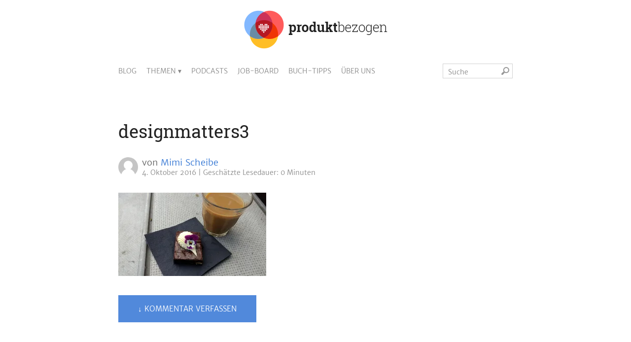

--- FILE ---
content_type: text/html; charset=UTF-8
request_url: https://www.produktbezogen.de/konferenz-rueckblick-design-matters-2016/designmatters3/
body_size: 13697
content:
<!DOCTYPE html>
<html lang="de">

<head>
<title>designmatters3 - produktbezogen.de</title>
	<meta charset="UTF-8" />
	<meta name="viewport" content="width=device-width,initial-scale=1,minimum-scale=1,user-scalable=yes">
	<link rel="profile" href="http://gmpg.org/xfn/11" />
	<link rel="pingback" href="https://www.produktbezogen.de/xmlrpc.php" />
	<link rel="stylesheet" href="https://www.produktbezogen.de/wp-content/themes/produktbezogen2018/style.css" />

	<!--[if lt IE 9]>
	<script data-jetpack-boost="ignore" src="http://html5shiv.googlecode.com/svn/trunk/html5.js"></script>
	<![endif]-->

		
	<meta name='robots' content='index, follow, max-image-preview:large, max-snippet:-1, max-video-preview:-1' />

	<!-- This site is optimized with the Yoast SEO plugin v26.8 - https://yoast.com/product/yoast-seo-wordpress/ -->
	<link rel="canonical" href="https://www.produktbezogen.de/konferenz-rueckblick-design-matters-2016/designmatters3/" />
	<meta property="og:locale" content="de_DE" />
	<meta property="og:type" content="article" />
	<meta property="og:title" content="designmatters3 - produktbezogen.de" />
	<meta property="og:url" content="https://www.produktbezogen.de/konferenz-rueckblick-design-matters-2016/designmatters3/" />
	<meta property="og:site_name" content="produktbezogen.de" />
	<meta property="article:publisher" content="https://www.facebook.com/produktbezogen" />
	<meta property="og:image" content="https://www.produktbezogen.de/konferenz-rueckblick-design-matters-2016/designmatters3" />
	<meta property="og:image:width" content="700" />
	<meta property="og:image:height" content="394" />
	<meta property="og:image:type" content="image/jpeg" />
	<meta name="twitter:card" content="summary_large_image" />
	<meta name="twitter:site" content="@produktbezogen" />
	<meta name="twitter:label1" content="Written by" />
	<meta name="twitter:data1" content="Mimi Scheibe" />
	<script data-jetpack-boost="ignore" type="application/ld+json" class="yoast-schema-graph">{"@context":"https://schema.org","@graph":[{"@type":"WebPage","@id":"https://www.produktbezogen.de/konferenz-rueckblick-design-matters-2016/designmatters3/","url":"https://www.produktbezogen.de/konferenz-rueckblick-design-matters-2016/designmatters3/","name":"designmatters3 - produktbezogen.de","isPartOf":{"@id":"https://www.produktbezogen.de/#website"},"primaryImageOfPage":{"@id":"https://www.produktbezogen.de/konferenz-rueckblick-design-matters-2016/designmatters3/#primaryimage"},"image":{"@id":"https://www.produktbezogen.de/konferenz-rueckblick-design-matters-2016/designmatters3/#primaryimage"},"thumbnailUrl":"https://i0.wp.com/www.produktbezogen.de/wp-content/uploads/2016/10/designmatters3.jpg?fit=700%2C394&ssl=1","datePublished":"2016-10-04T19:25:17+00:00","breadcrumb":{"@id":"https://www.produktbezogen.de/konferenz-rueckblick-design-matters-2016/designmatters3/#breadcrumb"},"inLanguage":"de","potentialAction":[{"@type":"ReadAction","target":["https://www.produktbezogen.de/konferenz-rueckblick-design-matters-2016/designmatters3/"]}]},{"@type":"ImageObject","inLanguage":"de","@id":"https://www.produktbezogen.de/konferenz-rueckblick-design-matters-2016/designmatters3/#primaryimage","url":"https://i0.wp.com/www.produktbezogen.de/wp-content/uploads/2016/10/designmatters3.jpg?fit=700%2C394&ssl=1","contentUrl":"https://i0.wp.com/www.produktbezogen.de/wp-content/uploads/2016/10/designmatters3.jpg?fit=700%2C394&ssl=1"},{"@type":"BreadcrumbList","@id":"https://www.produktbezogen.de/konferenz-rueckblick-design-matters-2016/designmatters3/#breadcrumb","itemListElement":[{"@type":"ListItem","position":1,"name":"Home","item":"https://www.produktbezogen.de/"},{"@type":"ListItem","position":2,"name":"Konferenz Rückblick &#8211; design matters 2016","item":"https://www.produktbezogen.de/konferenz-rueckblick-design-matters-2016/"},{"@type":"ListItem","position":3,"name":"designmatters3"}]},{"@type":"WebSite","@id":"https://www.produktbezogen.de/#website","url":"https://www.produktbezogen.de/","name":"produktbezogen.de","description":"Der Blog für Produktmanagement und User Experience Design","potentialAction":[{"@type":"SearchAction","target":{"@type":"EntryPoint","urlTemplate":"https://www.produktbezogen.de/?s={search_term_string}"},"query-input":{"@type":"PropertyValueSpecification","valueRequired":true,"valueName":"search_term_string"}}],"inLanguage":"de"}]}</script>
	<!-- / Yoast SEO plugin. -->


<link rel="alternate" type="application/rss+xml" title="produktbezogen.de &raquo; Feed" href="https://www.produktbezogen.de/feed/" />
<link rel="alternate" type="application/rss+xml" title="produktbezogen.de &raquo; Kommentar-Feed" href="https://www.produktbezogen.de/comments/feed/" />
<link rel="alternate" type="application/rss+xml" title="produktbezogen.de &raquo; designmatters3-Kommentar-Feed" href="https://www.produktbezogen.de/konferenz-rueckblick-design-matters-2016/designmatters3/feed/" />
<link rel="alternate" title="oEmbed (JSON)" type="application/json+oembed" href="https://www.produktbezogen.de/wp-json/oembed/1.0/embed?url=https%3A%2F%2Fwww.produktbezogen.de%2Fkonferenz-rueckblick-design-matters-2016%2Fdesignmatters3%2F" />
<link rel="alternate" title="oEmbed (XML)" type="text/xml+oembed" href="https://www.produktbezogen.de/wp-json/oembed/1.0/embed?url=https%3A%2F%2Fwww.produktbezogen.de%2Fkonferenz-rueckblick-design-matters-2016%2Fdesignmatters3%2F&#038;format=xml" />
<link rel='stylesheet' id='all-css-1609de69c6786968bab35ecc2fbb46cc' href='https://www.produktbezogen.de/wp-content/boost-cache/static/10038276c8.min.css' type='text/css' media='all' />
<style id='global-styles-inline-css'>
:root{--wp--preset--aspect-ratio--square: 1;--wp--preset--aspect-ratio--4-3: 4/3;--wp--preset--aspect-ratio--3-4: 3/4;--wp--preset--aspect-ratio--3-2: 3/2;--wp--preset--aspect-ratio--2-3: 2/3;--wp--preset--aspect-ratio--16-9: 16/9;--wp--preset--aspect-ratio--9-16: 9/16;--wp--preset--color--black: #000000;--wp--preset--color--cyan-bluish-gray: #abb8c3;--wp--preset--color--white: #ffffff;--wp--preset--color--pale-pink: #f78da7;--wp--preset--color--vivid-red: #cf2e2e;--wp--preset--color--luminous-vivid-orange: #ff6900;--wp--preset--color--luminous-vivid-amber: #fcb900;--wp--preset--color--light-green-cyan: #7bdcb5;--wp--preset--color--vivid-green-cyan: #00d084;--wp--preset--color--pale-cyan-blue: #8ed1fc;--wp--preset--color--vivid-cyan-blue: #0693e3;--wp--preset--color--vivid-purple: #9b51e0;--wp--preset--gradient--vivid-cyan-blue-to-vivid-purple: linear-gradient(135deg,rgb(6,147,227) 0%,rgb(155,81,224) 100%);--wp--preset--gradient--light-green-cyan-to-vivid-green-cyan: linear-gradient(135deg,rgb(122,220,180) 0%,rgb(0,208,130) 100%);--wp--preset--gradient--luminous-vivid-amber-to-luminous-vivid-orange: linear-gradient(135deg,rgb(252,185,0) 0%,rgb(255,105,0) 100%);--wp--preset--gradient--luminous-vivid-orange-to-vivid-red: linear-gradient(135deg,rgb(255,105,0) 0%,rgb(207,46,46) 100%);--wp--preset--gradient--very-light-gray-to-cyan-bluish-gray: linear-gradient(135deg,rgb(238,238,238) 0%,rgb(169,184,195) 100%);--wp--preset--gradient--cool-to-warm-spectrum: linear-gradient(135deg,rgb(74,234,220) 0%,rgb(151,120,209) 20%,rgb(207,42,186) 40%,rgb(238,44,130) 60%,rgb(251,105,98) 80%,rgb(254,248,76) 100%);--wp--preset--gradient--blush-light-purple: linear-gradient(135deg,rgb(255,206,236) 0%,rgb(152,150,240) 100%);--wp--preset--gradient--blush-bordeaux: linear-gradient(135deg,rgb(254,205,165) 0%,rgb(254,45,45) 50%,rgb(107,0,62) 100%);--wp--preset--gradient--luminous-dusk: linear-gradient(135deg,rgb(255,203,112) 0%,rgb(199,81,192) 50%,rgb(65,88,208) 100%);--wp--preset--gradient--pale-ocean: linear-gradient(135deg,rgb(255,245,203) 0%,rgb(182,227,212) 50%,rgb(51,167,181) 100%);--wp--preset--gradient--electric-grass: linear-gradient(135deg,rgb(202,248,128) 0%,rgb(113,206,126) 100%);--wp--preset--gradient--midnight: linear-gradient(135deg,rgb(2,3,129) 0%,rgb(40,116,252) 100%);--wp--preset--font-size--small: 13px;--wp--preset--font-size--medium: 20px;--wp--preset--font-size--large: 36px;--wp--preset--font-size--x-large: 42px;--wp--preset--spacing--20: 0.44rem;--wp--preset--spacing--30: 0.67rem;--wp--preset--spacing--40: 1rem;--wp--preset--spacing--50: 1.5rem;--wp--preset--spacing--60: 2.25rem;--wp--preset--spacing--70: 3.38rem;--wp--preset--spacing--80: 5.06rem;--wp--preset--shadow--natural: 6px 6px 9px rgba(0, 0, 0, 0.2);--wp--preset--shadow--deep: 12px 12px 50px rgba(0, 0, 0, 0.4);--wp--preset--shadow--sharp: 6px 6px 0px rgba(0, 0, 0, 0.2);--wp--preset--shadow--outlined: 6px 6px 0px -3px rgb(255, 255, 255), 6px 6px rgb(0, 0, 0);--wp--preset--shadow--crisp: 6px 6px 0px rgb(0, 0, 0);}:where(.is-layout-flex){gap: 0.5em;}:where(.is-layout-grid){gap: 0.5em;}body .is-layout-flex{display: flex;}.is-layout-flex{flex-wrap: wrap;align-items: center;}.is-layout-flex > :is(*, div){margin: 0;}body .is-layout-grid{display: grid;}.is-layout-grid > :is(*, div){margin: 0;}:where(.wp-block-columns.is-layout-flex){gap: 2em;}:where(.wp-block-columns.is-layout-grid){gap: 2em;}:where(.wp-block-post-template.is-layout-flex){gap: 1.25em;}:where(.wp-block-post-template.is-layout-grid){gap: 1.25em;}.has-black-color{color: var(--wp--preset--color--black) !important;}.has-cyan-bluish-gray-color{color: var(--wp--preset--color--cyan-bluish-gray) !important;}.has-white-color{color: var(--wp--preset--color--white) !important;}.has-pale-pink-color{color: var(--wp--preset--color--pale-pink) !important;}.has-vivid-red-color{color: var(--wp--preset--color--vivid-red) !important;}.has-luminous-vivid-orange-color{color: var(--wp--preset--color--luminous-vivid-orange) !important;}.has-luminous-vivid-amber-color{color: var(--wp--preset--color--luminous-vivid-amber) !important;}.has-light-green-cyan-color{color: var(--wp--preset--color--light-green-cyan) !important;}.has-vivid-green-cyan-color{color: var(--wp--preset--color--vivid-green-cyan) !important;}.has-pale-cyan-blue-color{color: var(--wp--preset--color--pale-cyan-blue) !important;}.has-vivid-cyan-blue-color{color: var(--wp--preset--color--vivid-cyan-blue) !important;}.has-vivid-purple-color{color: var(--wp--preset--color--vivid-purple) !important;}.has-black-background-color{background-color: var(--wp--preset--color--black) !important;}.has-cyan-bluish-gray-background-color{background-color: var(--wp--preset--color--cyan-bluish-gray) !important;}.has-white-background-color{background-color: var(--wp--preset--color--white) !important;}.has-pale-pink-background-color{background-color: var(--wp--preset--color--pale-pink) !important;}.has-vivid-red-background-color{background-color: var(--wp--preset--color--vivid-red) !important;}.has-luminous-vivid-orange-background-color{background-color: var(--wp--preset--color--luminous-vivid-orange) !important;}.has-luminous-vivid-amber-background-color{background-color: var(--wp--preset--color--luminous-vivid-amber) !important;}.has-light-green-cyan-background-color{background-color: var(--wp--preset--color--light-green-cyan) !important;}.has-vivid-green-cyan-background-color{background-color: var(--wp--preset--color--vivid-green-cyan) !important;}.has-pale-cyan-blue-background-color{background-color: var(--wp--preset--color--pale-cyan-blue) !important;}.has-vivid-cyan-blue-background-color{background-color: var(--wp--preset--color--vivid-cyan-blue) !important;}.has-vivid-purple-background-color{background-color: var(--wp--preset--color--vivid-purple) !important;}.has-black-border-color{border-color: var(--wp--preset--color--black) !important;}.has-cyan-bluish-gray-border-color{border-color: var(--wp--preset--color--cyan-bluish-gray) !important;}.has-white-border-color{border-color: var(--wp--preset--color--white) !important;}.has-pale-pink-border-color{border-color: var(--wp--preset--color--pale-pink) !important;}.has-vivid-red-border-color{border-color: var(--wp--preset--color--vivid-red) !important;}.has-luminous-vivid-orange-border-color{border-color: var(--wp--preset--color--luminous-vivid-orange) !important;}.has-luminous-vivid-amber-border-color{border-color: var(--wp--preset--color--luminous-vivid-amber) !important;}.has-light-green-cyan-border-color{border-color: var(--wp--preset--color--light-green-cyan) !important;}.has-vivid-green-cyan-border-color{border-color: var(--wp--preset--color--vivid-green-cyan) !important;}.has-pale-cyan-blue-border-color{border-color: var(--wp--preset--color--pale-cyan-blue) !important;}.has-vivid-cyan-blue-border-color{border-color: var(--wp--preset--color--vivid-cyan-blue) !important;}.has-vivid-purple-border-color{border-color: var(--wp--preset--color--vivid-purple) !important;}.has-vivid-cyan-blue-to-vivid-purple-gradient-background{background: var(--wp--preset--gradient--vivid-cyan-blue-to-vivid-purple) !important;}.has-light-green-cyan-to-vivid-green-cyan-gradient-background{background: var(--wp--preset--gradient--light-green-cyan-to-vivid-green-cyan) !important;}.has-luminous-vivid-amber-to-luminous-vivid-orange-gradient-background{background: var(--wp--preset--gradient--luminous-vivid-amber-to-luminous-vivid-orange) !important;}.has-luminous-vivid-orange-to-vivid-red-gradient-background{background: var(--wp--preset--gradient--luminous-vivid-orange-to-vivid-red) !important;}.has-very-light-gray-to-cyan-bluish-gray-gradient-background{background: var(--wp--preset--gradient--very-light-gray-to-cyan-bluish-gray) !important;}.has-cool-to-warm-spectrum-gradient-background{background: var(--wp--preset--gradient--cool-to-warm-spectrum) !important;}.has-blush-light-purple-gradient-background{background: var(--wp--preset--gradient--blush-light-purple) !important;}.has-blush-bordeaux-gradient-background{background: var(--wp--preset--gradient--blush-bordeaux) !important;}.has-luminous-dusk-gradient-background{background: var(--wp--preset--gradient--luminous-dusk) !important;}.has-pale-ocean-gradient-background{background: var(--wp--preset--gradient--pale-ocean) !important;}.has-electric-grass-gradient-background{background: var(--wp--preset--gradient--electric-grass) !important;}.has-midnight-gradient-background{background: var(--wp--preset--gradient--midnight) !important;}.has-small-font-size{font-size: var(--wp--preset--font-size--small) !important;}.has-medium-font-size{font-size: var(--wp--preset--font-size--medium) !important;}.has-large-font-size{font-size: var(--wp--preset--font-size--large) !important;}.has-x-large-font-size{font-size: var(--wp--preset--font-size--x-large) !important;}
/*# sourceURL=global-styles-inline-css */
</style>

<style id='wp-img-auto-sizes-contain-inline-css'>
img:is([sizes=auto i],[sizes^="auto," i]){contain-intrinsic-size:3000px 1500px}
/*# sourceURL=wp-img-auto-sizes-contain-inline-css */
</style>
<style id='classic-theme-styles-inline-css'>
/*! This file is auto-generated */
.wp-block-button__link{color:#fff;background-color:#32373c;border-radius:9999px;box-shadow:none;text-decoration:none;padding:calc(.667em + 2px) calc(1.333em + 2px);font-size:1.125em}.wp-block-file__button{background:#32373c;color:#fff;text-decoration:none}
/*# sourceURL=/wp-includes/css/classic-themes.min.css */
</style>


<link rel="https://api.w.org/" href="https://www.produktbezogen.de/wp-json/" /><link rel="alternate" title="JSON" type="application/json" href="https://www.produktbezogen.de/wp-json/wp/v2/media/5765" /><link rel='shortlink' href='https://wp.me/a48EM7-1uZ' />

		<!-- GA Google Analytics @ https://m0n.co/ga -->
		
		

	<style type="text/css">/** Google Analytics Opt Out Custom CSS **/.gaoop {color: #ffffff; line-height: 2; position: fixed; bottom: 0; left: 0; width: 100%; -webkit-box-shadow: 0 4px 15px rgba(0, 0, 0, 0.4); -moz-box-shadow: 0 4px 15px rgba(0, 0, 0, 0.4); box-shadow: 0 4px 15px rgba(0, 0, 0, 0.4); background-color: #0E90D2; padding: 1rem; margin: 0; display: flex; align-items: center; justify-content: space-between; } .gaoop-hidden {display: none; } .gaoop-checkbox:checked + .gaoop {width: auto; right: 0; left: auto; opacity: 0.5; ms-filter: "progid:DXImageTransform.Microsoft.Alpha(Opacity=50)"; filter: alpha(opacity=50); -moz-opacity: 0.5; -khtml-opacity: 0.5; } .gaoop-checkbox:checked + .gaoop .gaoop-close-icon {display: none; } .gaoop-checkbox:checked + .gaoop .gaoop-opt-out-content {display: none; } input.gaoop-checkbox {display: none; } .gaoop a {color: #67C2F0; text-decoration: none; } .gaoop a:hover {color: #ffffff; text-decoration: underline; } .gaoop-info-icon {margin: 0; padding: 0; cursor: pointer; } .gaoop svg {position: relative; margin: 0; padding: 0; width: auto; height: 25px; } .gaoop-close-icon {cursor: pointer; position: relative; opacity: 0.5; ms-filter: "progid:DXImageTransform.Microsoft.Alpha(Opacity=50)"; filter: alpha(opacity=50); -moz-opacity: 0.5; -khtml-opacity: 0.5; margin: 0; padding: 0; text-align: center; vertical-align: top; display: inline-block; } .gaoop-close-icon:hover {z-index: 1; opacity: 1; ms-filter: "progid:DXImageTransform.Microsoft.Alpha(Opacity=100)"; filter: alpha(opacity=100); -moz-opacity: 1; -khtml-opacity: 1; } .gaoop_closed .gaoop-opt-out-link, .gaoop_closed .gaoop-close-icon {display: none; } .gaoop_closed:hover {opacity: 1; ms-filter: "progid:DXImageTransform.Microsoft.Alpha(Opacity=100)"; filter: alpha(opacity=100); -moz-opacity: 1; -khtml-opacity: 1; } .gaoop_closed .gaoop-opt-out-content {display: none; } .gaoop_closed .gaoop-info-icon {width: 100%; } .gaoop-opt-out-content {display: inline-block; vertical-align: top; } </style>	<style>img#wpstats{display:none}</style>
		<style type="text/css">.recentcomments a{display:inline !important;padding:0 !important;margin:0 !important;}</style>
	
<link rel="icon" href="https://www.produktbezogen.de/wp-content/themes/produktbezogen2018/favicon.ico" type="image/x-icon" />

<link href="https://www.produktbezogen.de/wp-content/themes/produktbezogen2018/images/apple-touch-icon.png" rel="apple-touch-icon" />
<link href="https://www.produktbezogen.de/wp-content/themes/produktbezogen2018/images/apple-touch-icon-152x152.png" rel="apple-touch-icon" sizes="152x152" />
<link href="https://www.produktbezogen.de/wp-content/themes/produktbezogen2018/images/apple-touch-icon-167x167.png" rel="apple-touch-icon" sizes="167x167" />
<link href="https://www.produktbezogen.de/wp-content/themes/produktbezogen2018/images/apple-touch-icon-180x180.png" rel="apple-touch-icon" sizes="180x180" />
<link href="https://www.produktbezogen.de/wp-content/themes/produktbezogen2018/images/icon-hires.png" rel="icon" sizes="192x192" />
<link href="https://www.produktbezogen.de/wp-content/themes/produktbezogen2018/images/icon-normal.png" rel="icon" sizes="128x128" />
	



</head>

<body class="attachment wp-singular attachment-template-default single single-attachment postid-5765 attachmentid-5765 attachment-jpeg wp-theme-produktbezogen2018 custom-background-empty produktbezogen-2018">

<div id="wrapper">

	<div id="sticky-header">
		<a href="javascript:void(0);" onclick="topFunction();" class="sticky-header-button-top"><span class="sticky-header-long">↑ Nach oben</span><span class="sticky-header-short">↑</span></a>
					<a href="#target-share" class="sticky-header-button-share"><span class="sticky-header-long">Artikel teilen</span><span class="sticky-header-short">Teilen</span></a>
				<a href="javascript:void(0);" onclick="showFollow()" class="sticky-header-button-follow"><span class="sticky-header-long">produktbezogen folgen</span><span class="sticky-header-short">Folgt uns</span></a>
	</div>

	<div class="popup-social" id="sticky-header-follow" role="navigation">
		<a href="javascript:void(0);" onclick="hideFollow()" id="sticky-header-follow-close"><img src="https://www.produktbezogen.de/wp-content/themes/produktbezogen2018/images/icon_close.svg" /></a>
		<h3>Folgt uns</h3>
					<div id="custom_html-2" class="widget_text widget widget_custom_html aside-social"><div class="textwidget custom-html-widget"><div class="clearfix social-icon-block"><a href="https://www.xing.com/news/pages/produktbezogen-de-der-blog-fur-produktmanagement-ux-design-200" title="produktbezogen auf XING" class="icon external" id="icon_x" rel="nofollow"> </a><a href="https://www.linkedin.com/company/produktbezogen-de" title="produktbezogen auf LinkedIn" class="icon external" id="icon_l" rel="nofollow"> </a><a href="https://www.produktbezogen.de/feed/" title="Abonniere produktbezogen mit RSS 2.0" class="icon" id="icon_rss"> </a></div></div></div><div id="custom_html-3" class="widget_text widget widget_custom_html aside-social"><div class="textwidget custom-html-widget"><div class="clearfix">	
<span class="icon" id="icon_mail"> </span> <span class="mail-abo-text">Neue Artikel per Mail <br />abonnieren:</span>
</div></div></div><div id="blog_subscription-3" class="widget widget_blog_subscription jetpack_subscription_widget aside-social"><h3 class="widget-title"></h3>
			<div class="wp-block-jetpack-subscriptions__container">
			<form action="#" method="post" accept-charset="utf-8" id="subscribe-blog-blog_subscription-3"
				data-blog="61168711"
				data-post_access_level="everybody" >
									<p id="subscribe-email">
						<label id="jetpack-subscribe-label"
							class="screen-reader-text"
							for="subscribe-field-blog_subscription-3">
							E-Mail-Adresse						</label>
						<input type="email" name="email" autocomplete="email" required="required"
																					value=""
							id="subscribe-field-blog_subscription-3"
							placeholder="E-Mail-Adresse"
						/>
					</p>

					<p id="subscribe-submit"
											>
						<input type="hidden" name="action" value="subscribe"/>
						<input type="hidden" name="source" value="https://www.produktbezogen.de/konferenz-rueckblick-design-matters-2016/designmatters3/"/>
						<input type="hidden" name="sub-type" value="widget"/>
						<input type="hidden" name="redirect_fragment" value="subscribe-blog-blog_subscription-3"/>
						<input type="hidden" id="_wpnonce" name="_wpnonce" value="609610c33e" /><input type="hidden" name="_wp_http_referer" value="/konferenz-rueckblick-design-matters-2016/designmatters3/" />						<button type="submit"
															class="wp-block-button__link"
																					name="jetpack_subscriptions_widget"
						>
							Abonnieren						</button>
					</p>
							</form>
						</div>
			
</div><div id="custom_html-4" class="widget_text widget widget_custom_html aside-social"><div class="textwidget custom-html-widget"><p class="smallinfo">Abo per Mail: Deine Mailadresse wird dazu bei Wordpress.com / Automattic inc., USA gespeichert. Du kannst die Mails jederzeit über einen enthaltenen Link abbestellen.</p></div></div>			</div>

	<header>
		<a href="https://www.produktbezogen.de">
			<picture id="logo">
				<source srcset="https://www.produktbezogen.de/wp-content/themes/produktbezogen2018/images/logo_produktbezogen_1x.png, https://www.produktbezogen.de/wp-content/themes/produktbezogen2018/images/logo_produktbezogen_2x.svg 2x">
				<img src="https://www.produktbezogen.de/wp-content/themes/produktbezogen2018/images/logo_produktbezogen_1x.png" alt="produktbezogen.de – Der Blog für digitale Produktentwicklung" title="zur Startseite" />
			</picture>
		</a>
		
		<nav id="site-navigation" class="main-navigation" role="navigation">
			<a href="javascript:void(0);" class="burger_menu" id="burger_menu" onclick="showBurgerMenu()">Menü</a>
			<div class="menu-menu-header-container"><ul id="menu-menu-header" class="nav-menu clearfix"><li id="menu-item-8296" class="menu-item menu-item-type-post_type menu-item-object-page menu-item-home menu-item-8296"><a href="https://www.produktbezogen.de/">Blog</a></li>
<li id="menu-item-8301" class="menu-item menu-item-type-custom menu-item-object-custom menu-item-has-children menu-item-8301"><a>Themen</a>
<ul class="sub-menu">
	<li id="menu-item-8302" class="menu-item menu-item-type-taxonomy menu-item-object-category menu-item-8302"><a href="https://www.produktbezogen.de/produkt/">Produktmanagement</a></li>
	<li id="menu-item-8303" class="menu-item menu-item-type-taxonomy menu-item-object-category menu-item-8303"><a href="https://www.produktbezogen.de/ux/">User Experience</a></li>
	<li id="menu-item-8308" class="menu-item menu-item-type-taxonomy menu-item-object-category menu-item-8308"><a href="https://www.produktbezogen.de/innovation/">Innovation</a></li>
	<li id="menu-item-8307" class="menu-item menu-item-type-taxonomy menu-item-object-category menu-item-8307"><a href="https://www.produktbezogen.de/kultur/">Unternehmenskultur</a></li>
	<li id="menu-item-8306" class="menu-item menu-item-type-taxonomy menu-item-object-category menu-item-8306"><a href="https://www.produktbezogen.de/karriere/">Karriere</a></li>
	<li id="menu-item-8305" class="menu-item menu-item-type-taxonomy menu-item-object-category menu-item-8305"><a href="https://www.produktbezogen.de/events/">Events</a></li>
	<li id="menu-item-8304" class="menu-item menu-item-type-taxonomy menu-item-object-category menu-item-8304"><a href="https://www.produktbezogen.de/lesenswert/">Lesenswert</a></li>
	<li id="menu-item-8309" class="menu-item menu-item-type-taxonomy menu-item-object-category menu-item-8309"><a href="https://www.produktbezogen.de/allgemein/">In eigener Sache</a></li>
	<li id="menu-item-9617" class="menu-item menu-item-type-post_type menu-item-object-page menu-item-9617"><a href="https://www.produktbezogen.de/uebersicht-aller-produktbezogen-artikel/">Liste aller Artikel</a></li>
</ul>
</li>
<li id="menu-item-8557" class="menu-item menu-item-type-taxonomy menu-item-object-category menu-item-8557"><a href="https://www.produktbezogen.de/podcasts/">Podcasts</a></li>
<li id="menu-item-8297" class="menu-item menu-item-type-post_type menu-item-object-page menu-item-8297"><a href="https://www.produktbezogen.de/jobs/">Job-Board</a></li>
<li id="menu-item-8300" class="menu-item menu-item-type-post_type menu-item-object-page menu-item-8300"><a href="https://www.produktbezogen.de/buchempfehlungen/">Buch-Tipps</a></li>
<li id="menu-item-8299" class="menu-item menu-item-type-post_type menu-item-object-page menu-item-8299"><a href="https://www.produktbezogen.de/ueber-uns/">Über uns</a></li>
</ul></div>
			<form method="get" id="searchform" action="https://www.produktbezogen.de/" class="clearfix">
	<input type="text" value="Suche" name="s" id="s" onfocus="if(this.value==this.defaultValue)this.value='';" onblur="if(this.value=='')this.value=this.defaultValue;"><input type="image" id="searchsubmit" alt="Suchen" title="Suchen" src="https://www.produktbezogen.de/wp-content/themes/produktbezogen2018/images/icon_search.svg">
</form>		</nav>

	</header>
	<main>
		
			<article id="post-5765">

				<picture class="wp-post-image">
    	<source media="(max-width: 500px)" srcset="">
    	<source srcset="">
    	<img src="">
	</picture>
				<header>
					<h1>

						designmatters3
					</h1>
					<div class="article-info">
						<img alt='Avatar-Foto' src='https://secure.gravatar.com/avatar/ad516503a11cd5ca435acc9bb6523536?s=40' srcset='https://secure.gravatar.com/avatar/ad516503a11cd5ca435acc9bb6523536?s=80 2x' class='avatar avatar-40 photo' height='40' width='40' decoding='async'/>						<p class="article-info-authors">von <a href="https://www.produktbezogen.de/author/mimischeibe/" title="Artikel von Mimi Scheibe" class="author url fn" rel="author">Mimi Scheibe</a></p>
						<p class="article-info-more">
							<time class="article-info-entry-date" datetime="2016-10-04T21:25:17+02:00">4. Oktober 2016</time>
							<span class="article-info-reading-time"><span>Geschätzte </span>Lesedauer: 0 Minuten</span>
													</p>
					</div>
				</header>

				<div class="article-content">
															<p class="attachment"><a href="https://i0.wp.com/www.produktbezogen.de/wp-content/uploads/2016/10/designmatters3.jpg?ssl=1" class="external" rel="nofollow"><img fetchpriority="high" decoding="async" width="300" height="169" src="https://i0.wp.com/www.produktbezogen.de/wp-content/uploads/2016/10/designmatters3.jpg?resize=300%2C169&amp;ssl=1" class="attachment-medium size-medium" alt="" srcset="https://i0.wp.com/www.produktbezogen.de/wp-content/uploads/2016/10/designmatters3.jpg?w=700&amp;ssl=1 700w, https://i0.wp.com/www.produktbezogen.de/wp-content/uploads/2016/10/designmatters3.jpg?resize=300%2C169&amp;ssl=1 300w, https://i0.wp.com/www.produktbezogen.de/wp-content/uploads/2016/10/designmatters3.jpg?resize=500%2C281&amp;ssl=1 500w, https://i0.wp.com/www.produktbezogen.de/wp-content/uploads/2016/10/designmatters3.jpg?resize=250%2C142&amp;ssl=1 250w" sizes="(max-width: 300px) 100vw, 300px" /></a></p>
									</div>

				<footer>
					
											<div class="comments-link">
							<a href="https://www.produktbezogen.de/konferenz-rueckblick-design-matters-2016/designmatters3/#respond" class="button" >&darr; Kommentar verfassen</a>						</div>
								

				</footer>
				
			</article>

			<div class="author-info clearfix"><div class="author-avatar"><img alt='Avatar-Foto' src='https://secure.gravatar.com/avatar/ad516503a11cd5ca435acc9bb6523536?s=120' srcset='https://secure.gravatar.com/avatar/ad516503a11cd5ca435acc9bb6523536?s=240 2x' class='avatar avatar-120 photo' height='120' width='120' decoding='async'/></div><div class="author-description"><div class="clearfix"><h2>Über Mimi Scheibe</h2><div class="author-description-profiles"><a href="https://mimischeibe.com/de" title="Website" class="userlink external" id="userlink_w" rel="nofollow"><span>Website</span></a><a href="https://www.xing.com/profile/Miriam_Scheibe/" title="XING-Profil" class="userlink external" id="userlink_x" rel="nofollow"><span>XING</span></a><a href="https://www.linkedin.com/in/mimi-scheibe" title="LinkedIn-Profil" class="userlink external" id="userlink_l" rel="nofollow"><span>LinkedIn</span></a></div></div><p>Miriam „Mimi“ Scheibe ist selbständige UX Coach &amp; Facilitator und eine der beiden Chapter Leads von Ladies that UX Hamburg. Mit ihren über zwei Jahrzehnten Erfahrung in der digitalen Branche auf dem Buckel bietet sie heute 1:1- und Gruppen-Coachings für Einzelpersonen sowie praxisnahe Trainings und Workshops für Unternehmen im Bereich UX an. In ihrer Arbeit legt sie Wert auf ein wertschätzendes und unterstützendes Umfeld, das Raum für persönliches Wachstum und Entwicklung bietet, fernab von Druck und Zwang.</p><p class="author-link"><a href="https://www.produktbezogen.de/author/mimischeibe/">Zeige alle Artikel von Miriam&rarr;</a></p></div></div>
			<aside class="conversion-area">









	<div class="conversion-area-sharing" id="target-share">
		<h3>Hat dir der Artikel gefallen?</h3>

		<p>Wir würden uns sehr freuen, wenn du ihn mit deinem Netzwerk teilst:</p>

			</div>




	




	<div class="conversion-area-readon">
		






		<div class="conversion-area-readon-category">
			<h3>Mehr Artikel zum Thema <a class="category" href=""></a>:</h3>
			<div class="clearfix">

			<div class="article-preview clearfix"><a href="https://www.produktbezogen.de/leadership-fuer-junior-produktmanager/"><a href="https://www.produktbezogen.de/leadership-fuer-junior-produktmanager/" title="Leadership für Junior Produktmanager"><img width="1400" height="550" src="https://www.produktbezogen.de/wp-content/uploads/2026/01/Leadership-Junior-PO.png" class="attachment-art-preview size-art-preview wp-post-image" alt="" decoding="async" loading="lazy" srcset="https://i0.wp.com/www.produktbezogen.de/wp-content/uploads/2026/01/Leadership-Junior-PO.png?w=1400&amp;ssl=1 1400w, https://i0.wp.com/www.produktbezogen.de/wp-content/uploads/2026/01/Leadership-Junior-PO.png?resize=500%2C196&amp;ssl=1 500w, https://i0.wp.com/www.produktbezogen.de/wp-content/uploads/2026/01/Leadership-Junior-PO.png?resize=768%2C302&amp;ssl=1 768w, https://i0.wp.com/www.produktbezogen.de/wp-content/uploads/2026/01/Leadership-Junior-PO.png?resize=700%2C275&amp;ssl=1 700w, https://i0.wp.com/www.produktbezogen.de/wp-content/uploads/2026/01/Leadership-Junior-PO.png?resize=800%2C314&amp;ssl=1 800w" sizes="auto, (max-width: 1400px) 100vw, 1400px" /></a></a><a href="https://www.produktbezogen.de/leadership-fuer-junior-produktmanager/"><h4>Leadership für Junior Produktmanager</h4></a></div><div class="article-preview clearfix"><a href="https://www.produktbezogen.de/ux-writing-in-zahlen/"><a href="https://www.produktbezogen.de/ux-writing-in-zahlen/" title="UX Writing in Zahlen: So wirken Worte digital"><img width="250" height="142" src="https://www.produktbezogen.de/wp-content/uploads/2024/08/UX-Writing-250x142.png" class="attachment-art-preview size-art-preview wp-post-image" alt="" decoding="async" loading="lazy" srcset="https://i0.wp.com/www.produktbezogen.de/wp-content/uploads/2024/08/UX-Writing.png?resize=250%2C142&amp;ssl=1 250w, https://i0.wp.com/www.produktbezogen.de/wp-content/uploads/2024/08/UX-Writing.png?zoom=2&amp;resize=250%2C142&amp;ssl=1 500w, https://i0.wp.com/www.produktbezogen.de/wp-content/uploads/2024/08/UX-Writing.png?zoom=3&amp;resize=250%2C142&amp;ssl=1 750w" sizes="auto, (max-width: 250px) 100vw, 250px" /></a></a><a href="https://www.produktbezogen.de/ux-writing-in-zahlen/"><h4>UX Writing in Zahlen: So wirken Worte digital</h4></a></div><div class="article-preview clearfix"><a href="https://www.produktbezogen.de/wolfgang-bremer-holistisches-design/"><a href="https://www.produktbezogen.de/wolfgang-bremer-holistisches-design/" title="Wolfgang Bremer, Vice President of Design bei Volkswagen Group Charging: Holistisches Design ist der Schlüssel zur besten End-to-End User Experience"><img width="250" height="142" src="https://www.produktbezogen.de/wp-content/uploads/2024/01/wolfgang_bremer_key-250x142.jpg" class="attachment-art-preview size-art-preview wp-post-image" alt="" decoding="async" loading="lazy" srcset="https://i0.wp.com/www.produktbezogen.de/wp-content/uploads/2024/01/wolfgang_bremer_key.jpg?resize=250%2C142&amp;ssl=1 250w, https://i0.wp.com/www.produktbezogen.de/wp-content/uploads/2024/01/wolfgang_bremer_key.jpg?zoom=2&amp;resize=250%2C142&amp;ssl=1 500w, https://i0.wp.com/www.produktbezogen.de/wp-content/uploads/2024/01/wolfgang_bremer_key.jpg?zoom=3&amp;resize=250%2C142&amp;ssl=1 750w" sizes="auto, (max-width: 250px) 100vw, 250px" /></a></a><a href="https://www.produktbezogen.de/wolfgang-bremer-holistisches-design/"><h4>Wolfgang Bremer, Vice President of Design bei Volkswagen Group Charging: Holistisches Design ist der Schlüssel zur besten End-to-End User Experience</h4></a></div>
            </div></div>





				<div class="conversion-area-readon-popular">
					<div class="clearfix">
					<h3>Aktuell beliebte Artikel:</h3>
					<div class="article-preview clearfix"><a href="https://www.produktbezogen.de/die-geheimwaffe-unter-den-retrospektiven-das-teamradar/"><a href="https://www.produktbezogen.de/die-geheimwaffe-unter-den-retrospektiven-das-teamradar/" title="Die Geheimwaffe unter den Retrospektiven &#8211; das Teamradar"><img width="250" height="142" src="https://www.produktbezogen.de/wp-content/uploads/2017/08/illustration-teamradar-250x142.png" class="attachment-art-preview size-art-preview wp-post-image" alt="" decoding="async" loading="lazy" srcset="https://i0.wp.com/www.produktbezogen.de/wp-content/uploads/2017/08/illustration-teamradar.png?resize=250%2C142&amp;ssl=1 250w, https://i0.wp.com/www.produktbezogen.de/wp-content/uploads/2017/08/illustration-teamradar.png?zoom=2&amp;resize=250%2C142&amp;ssl=1 500w, https://i0.wp.com/www.produktbezogen.de/wp-content/uploads/2017/08/illustration-teamradar.png?zoom=3&amp;resize=250%2C142&amp;ssl=1 750w" sizes="auto, (max-width: 250px) 100vw, 250px" /></a></a><a href="https://www.produktbezogen.de/die-geheimwaffe-unter-den-retrospektiven-das-teamradar/"><h4>Die Geheimwaffe unter den Retrospektiven &#8211; das Teamradar</h4></a></div><div class="article-preview clearfix"><a href="https://www.produktbezogen.de/lesenswert-oktober-2019/"><a href="https://www.produktbezogen.de/lesenswert-oktober-2019/" title="Lesenswert: Oktober 2019"><img width="250" height="142" src="https://www.produktbezogen.de/wp-content/uploads/2014/12/illustration-lesenswert-orange-250x142.png" class="attachment-art-preview size-art-preview wp-post-image" alt="" decoding="async" loading="lazy" srcset="https://i0.wp.com/www.produktbezogen.de/wp-content/uploads/2014/12/illustration-lesenswert-orange.png?resize=250%2C142&amp;ssl=1 250w, https://i0.wp.com/www.produktbezogen.de/wp-content/uploads/2014/12/illustration-lesenswert-orange.png?zoom=2&amp;resize=250%2C142&amp;ssl=1 500w, https://i0.wp.com/www.produktbezogen.de/wp-content/uploads/2014/12/illustration-lesenswert-orange.png?zoom=3&amp;resize=250%2C142&amp;ssl=1 750w" sizes="auto, (max-width: 250px) 100vw, 250px" /></a></a><a href="https://www.produktbezogen.de/lesenswert-oktober-2019/"><h4>Lesenswert: Oktober 2019</h4></a></div><div class="article-preview clearfix"><a href="https://www.produktbezogen.de/sag-mal-wie-priorisierst-du-eigentlich-7-techniken-fuer-klare-entscheidungen/"><a href="https://www.produktbezogen.de/sag-mal-wie-priorisierst-du-eigentlich-7-techniken-fuer-klare-entscheidungen/" title="Sag mal… wie priorisierst du eigentlich? 10 Techniken für klare Entscheidungen."><img width="250" height="142" src="https://www.produktbezogen.de/wp-content/uploads/2016/05/illustration-priorisierung-250x142.png" class="attachment-art-preview size-art-preview wp-post-image" alt="" decoding="async" loading="lazy" srcset="https://i0.wp.com/www.produktbezogen.de/wp-content/uploads/2016/05/illustration-priorisierung.png?resize=250%2C142&amp;ssl=1 250w, https://i0.wp.com/www.produktbezogen.de/wp-content/uploads/2016/05/illustration-priorisierung.png?zoom=2&amp;resize=250%2C142&amp;ssl=1 500w, https://i0.wp.com/www.produktbezogen.de/wp-content/uploads/2016/05/illustration-priorisierung.png?zoom=3&amp;resize=250%2C142&amp;ssl=1 750w" sizes="auto, (max-width: 250px) 100vw, 250px" /></a></a><a href="https://www.produktbezogen.de/sag-mal-wie-priorisierst-du-eigentlich-7-techniken-fuer-klare-entscheidungen/"><h4>Sag mal… wie priorisierst du eigentlich? 10 Techniken für klare Entscheidungen.</h4></a></div>				</div></div>
            
            



        <div class="conversion-area-readon-nextprev clearfix">
        		        	<span class="nav-previous"><a href="https://www.produktbezogen.de/konferenz-rueckblick-design-matters-2016/" rel="prev">← Vorheriger Beitrag</a></span>
	        	<span class="nav-next"></span>
	                </div>
	



	</div>



<div class="conversion-area-follow clearfix">
	<h3>Auf dem Laufenden bleiben:</h3>

			<div id="custom_html-2" class="widget_text widget widget_custom_html aside-social"><div class="textwidget custom-html-widget"><div class="clearfix social-icon-block"><a href="https://www.xing.com/news/pages/produktbezogen-de-der-blog-fur-produktmanagement-ux-design-200" title="produktbezogen auf XING" class="icon external" id="icon_x" rel="nofollow"> </a><a href="https://www.linkedin.com/company/produktbezogen-de" title="produktbezogen auf LinkedIn" class="icon external" id="icon_l" rel="nofollow"> </a><a href="https://www.produktbezogen.de/feed/" title="Abonniere produktbezogen mit RSS 2.0" class="icon" id="icon_rss"> </a></div></div></div><div id="custom_html-3" class="widget_text widget widget_custom_html aside-social"><div class="textwidget custom-html-widget"><div class="clearfix">	
<span class="icon" id="icon_mail"> </span> <span class="mail-abo-text">Neue Artikel per Mail <br />abonnieren:</span>
</div></div></div><div id="blog_subscription-3" class="widget widget_blog_subscription jetpack_subscription_widget aside-social"><h3 class="widget-title"></h3>
			<div class="wp-block-jetpack-subscriptions__container">
			<form action="#" method="post" accept-charset="utf-8" id="subscribe-blog-blog_subscription-3"
				data-blog="61168711"
				data-post_access_level="everybody" >
									<p id="subscribe-email">
						<label id="jetpack-subscribe-label"
							class="screen-reader-text"
							for="subscribe-field-blog_subscription-3">
							E-Mail-Adresse						</label>
						<input type="email" name="email" autocomplete="email" required="required"
																					value=""
							id="subscribe-field-blog_subscription-3"
							placeholder="E-Mail-Adresse"
						/>
					</p>

					<p id="subscribe-submit"
											>
						<input type="hidden" name="action" value="subscribe"/>
						<input type="hidden" name="source" value="https://www.produktbezogen.de/konferenz-rueckblick-design-matters-2016/designmatters3/"/>
						<input type="hidden" name="sub-type" value="widget"/>
						<input type="hidden" name="redirect_fragment" value="subscribe-blog-blog_subscription-3"/>
						<input type="hidden" id="_wpnonce" name="_wpnonce" value="609610c33e" /><input type="hidden" name="_wp_http_referer" value="/konferenz-rueckblick-design-matters-2016/designmatters3/" />						<button type="submit"
															class="wp-block-button__link"
																					name="jetpack_subscriptions_widget"
						>
							Abonnieren						</button>
					</p>
							</form>
						</div>
			
</div><div id="custom_html-4" class="widget_text widget widget_custom_html aside-social"><div class="textwidget custom-html-widget"><p class="smallinfo">Abo per Mail: Deine Mailadresse wird dazu bei Wordpress.com / Automattic inc., USA gespeichert. Du kannst die Mails jederzeit über einen enthaltenen Link abbestellen.</p></div></div>	</div>	

</aside>
			
<div id="comments" class="comments-area">

	
		<div id="respond" class="comment-respond">
		<h3 id="reply-title" class="comment-reply-title">Schreibe einen Kommentar</h3><form action="https://www.produktbezogen.de/wp-comments-post.php" method="post" id="commentform" class="comment-form"><p class="comment-notes"><span id="email-notes">Deine E-Mail-Adresse wird nicht veröffentlicht.</span> <span class="required-field-message">Erforderliche Felder sind mit <span class="required">*</span> markiert</span></p><p class="comment-form-author"><label for="author">Name <span class="required">*</span></label> <input id="author" name="author" type="text" value="" size="30" maxlength="245" autocomplete="name" required="required" /></p>
<p class="comment-form-email"><label for="email">E-Mail-Adresse <span class="required">*</span></label> <input id="email" name="email" type="text" value="" size="30" maxlength="100" aria-describedby="email-notes" autocomplete="email" required="required" /></p>
<p class="comment-form-url"><label for="url">Website</label> <input id="url" name="url" type="text" value="" size="30" maxlength="200" autocomplete="url" /></p>
<p class="comment-form-comment"><label for="comment">Kommentar <span class="required">*</span></label> <textarea id="comment" name="comment" cols="45" rows="8" maxlength="65525" required="required"></textarea></p><p class="smallinfo" style="margin-top: 10px;">Mit Absenden des Kommentars stimmst Du der Speicherung deiner persönlichen Daten (Name, eMail-Adresse, Webseite und Nachricht) durch uns bis auf Widerruf zu. Zur Vermeidung von Spam und zur rechtlichen Absicherung wird deine IP für 2 Monate gespeichert. Ebenfalls zur Vermeidung von Spam werden diese Daten einmalig an Server der Firma Automattic inc. geschickt. Zur Darstellung eines Nutzerbildes wird die eMail-Adresse im pseudonymisierter Form an Automattic inc. übermittelt. Wenn du einen oder beide Haken für die eMail-Benachrichtigungen setzt, wird deine eMail-Adresse bei Automattic inc. gespeichert. (<a href="https://www.produktbezogen.de/impressum-und-datenschutz/">Datenschutzerklärung</a>)</p><p class="form-submit"><input name="submit" type="submit" id="submit" class="submit" value="Kommentar abschicken" /> <input type='hidden' name='comment_post_ID' value='5765' id='comment_post_ID' />
<input type='hidden' name='comment_parent' id='comment_parent' value='0' />
</p><p style="display: none;"><input type="hidden" id="akismet_comment_nonce" name="akismet_comment_nonce" value="f1591e1bc0" /></p><p style="display: none !important;" class="akismet-fields-container" data-prefix="ak_"><label>&#916;<textarea name="ak_hp_textarea" cols="45" rows="8" maxlength="100"></textarea></label><input type="hidden" id="ak_js_1" name="ak_js" value="230"/></p></form>	</div><!-- #respond -->
	
</div>

<div class="conversion-area-guestpost" id="target-share">
	<h3>Du hast noch viel mehr zu erzählen?</h3>
	<p>Dann schreib doch einen eigenen Artikel auf produktbezogen.</p>
	<a href="/artikel-schreiben" class="button">Artikel vorschlagen &rarr;</a>
	
</div>
			</main>

		<footer>
			<div class="footer-content clearfix">
				<div class="footer-navigation" id="footer-navigation" role="navigation">
					<h3>Überblick</h3>
					<div class="menu-menu-footer-container"><ul id="menu-menu-footer" class="nav-menu clearfix"><li id="menu-item-8312" class="menu-item menu-item-type-post_type menu-item-object-page menu-item-8312"><a href="https://www.produktbezogen.de/uebersicht-aller-produktbezogen-artikel/">Liste aller produktbezogen-Artikel</a></li>
<li id="menu-item-8467" class="menu-item menu-item-type-post_type menu-item-object-page menu-item-8467"><a href="https://www.produktbezogen.de/artikel-schreiben/">Artikel für produktbezogen schreiben</a></li>
<li id="menu-item-8311" class="menu-item menu-item-type-post_type menu-item-object-page menu-item-8311"><a href="https://www.produktbezogen.de/jobs/">Job-Board</a></li>
<li id="menu-item-8310" class="menu-item menu-item-type-post_type menu-item-object-page menu-item-8310"><a href="https://www.produktbezogen.de/job-angebot-einstellen/">Job-Angebot einstellen</a></li>
<li id="menu-item-8313" class="menu-item menu-item-type-post_type menu-item-object-page menu-item-8313"><a href="https://www.produktbezogen.de/ueber-uns/">Über uns</a></li>
<li id="menu-item-8315" class="menu-item menu-item-type-post_type menu-item-object-page menu-item-8315"><a href="https://www.produktbezogen.de/kontakt/">Kontakt</a></li>
<li id="menu-item-8314" class="menu-item menu-item-type-post_type menu-item-object-page menu-item-privacy-policy menu-item-8314"><a rel="privacy-policy" href="https://www.produktbezogen.de/impressum-und-datenschutz/">Impressum und Datenschutzerklärung</a></li>
</ul></div>				</div>
				<div class="footer-topics" id="category-navigation" role="navigation">
					<h3>Blog-Themen</h3>
					<div class="menu-menu-topics-container"><ul id="menu-menu-topics" class="nav-menu clearfix"><li id="menu-item-8321" class="menu-item menu-item-type-taxonomy menu-item-object-category menu-item-8321"><a href="https://www.produktbezogen.de/produkt/">Produktmanagement</a></li>
<li id="menu-item-8323" class="menu-item menu-item-type-taxonomy menu-item-object-category menu-item-8323"><a href="https://www.produktbezogen.de/ux/">User Experience</a></li>
<li id="menu-item-8318" class="menu-item menu-item-type-taxonomy menu-item-object-category menu-item-8318"><a href="https://www.produktbezogen.de/innovation/">Innovation</a></li>
<li id="menu-item-8322" class="menu-item menu-item-type-taxonomy menu-item-object-category menu-item-8322"><a href="https://www.produktbezogen.de/kultur/">Unternehmenskultur</a></li>
<li id="menu-item-8319" class="menu-item menu-item-type-taxonomy menu-item-object-category menu-item-8319"><a href="https://www.produktbezogen.de/karriere/">Karriere</a></li>
<li id="menu-item-8316" class="menu-item menu-item-type-taxonomy menu-item-object-category menu-item-8316"><a href="https://www.produktbezogen.de/events/">Events</a></li>
<li id="menu-item-8320" class="menu-item menu-item-type-taxonomy menu-item-object-category menu-item-8320"><a href="https://www.produktbezogen.de/lesenswert/">Lesenswert</a></li>
<li id="menu-item-8558" class="menu-item menu-item-type-taxonomy menu-item-object-category menu-item-8558"><a href="https://www.produktbezogen.de/podcasts/">Podcasts</a></li>
<li id="menu-item-8317" class="menu-item menu-item-type-taxonomy menu-item-object-category menu-item-8317"><a href="https://www.produktbezogen.de/allgemein/">In eigener Sache</a></li>
</ul></div>				</div>
				<div class="footer-social" id="target-follow" role="navigation">
					<h3>Folgt uns</h3>
											<div id="custom_html-2" class="widget_text widget widget_custom_html aside-social"><div class="textwidget custom-html-widget"><div class="clearfix social-icon-block"><a href="https://www.xing.com/news/pages/produktbezogen-de-der-blog-fur-produktmanagement-ux-design-200" title="produktbezogen auf XING" class="icon external" id="icon_x" rel="nofollow"> </a><a href="https://www.linkedin.com/company/produktbezogen-de" title="produktbezogen auf LinkedIn" class="icon external" id="icon_l" rel="nofollow"> </a><a href="https://www.produktbezogen.de/feed/" title="Abonniere produktbezogen mit RSS 2.0" class="icon" id="icon_rss"> </a></div></div></div><div id="custom_html-3" class="widget_text widget widget_custom_html aside-social"><div class="textwidget custom-html-widget"><div class="clearfix">	
<span class="icon" id="icon_mail"> </span> <span class="mail-abo-text">Neue Artikel per Mail <br />abonnieren:</span>
</div></div></div><div id="blog_subscription-3" class="widget widget_blog_subscription jetpack_subscription_widget aside-social"><h3 class="widget-title"></h3>
			<div class="wp-block-jetpack-subscriptions__container">
			<form action="#" method="post" accept-charset="utf-8" id="subscribe-blog-blog_subscription-3"
				data-blog="61168711"
				data-post_access_level="everybody" >
									<p id="subscribe-email">
						<label id="jetpack-subscribe-label"
							class="screen-reader-text"
							for="subscribe-field-blog_subscription-3">
							E-Mail-Adresse						</label>
						<input type="email" name="email" autocomplete="email" required="required"
																					value=""
							id="subscribe-field-blog_subscription-3"
							placeholder="E-Mail-Adresse"
						/>
					</p>

					<p id="subscribe-submit"
											>
						<input type="hidden" name="action" value="subscribe"/>
						<input type="hidden" name="source" value="https://www.produktbezogen.de/konferenz-rueckblick-design-matters-2016/designmatters3/"/>
						<input type="hidden" name="sub-type" value="widget"/>
						<input type="hidden" name="redirect_fragment" value="subscribe-blog-blog_subscription-3"/>
						<input type="hidden" id="_wpnonce" name="_wpnonce" value="609610c33e" /><input type="hidden" name="_wp_http_referer" value="/konferenz-rueckblick-design-matters-2016/designmatters3/" />						<button type="submit"
															class="wp-block-button__link"
																					name="jetpack_subscriptions_widget"
						>
							Abonnieren						</button>
					</p>
							</form>
						</div>
			
</div><div id="custom_html-4" class="widget_text widget widget_custom_html aside-social"><div class="textwidget custom-html-widget"><p class="smallinfo">Abo per Mail: Deine Mailadresse wird dazu bei Wordpress.com / Automattic inc., USA gespeichert. Du kannst die Mails jederzeit über einen enthaltenen Link abbestellen.</p></div></div>									</div>
				<div class="footer-about">
					<h3>Über produktbezogen</h3>

					<a href="https://www.produktbezogen.de/author/danielneuberger/" title="Daniel"><img alt='Avatar-Foto' src='https://www.produktbezogen.de/wp-content/uploads/2023/06/cropped-Screenshot-2023-06-19-at-22.37.06-50x50.png' srcset='https://www.produktbezogen.de/wp-content/uploads/2023/06/cropped-Screenshot-2023-06-19-at-22.37.06-100x100.png 2x' class='avatar avatar-50 photo' height='50' width='50' loading='lazy' decoding='async'/></a> <a href="https://www.produktbezogen.de/author/inkenpetersen/" title="InkenPetersen"><img alt='Avatar-Foto' src='https://www.produktbezogen.de/wp-content/uploads/2024/05/cropped-Inken-50x50.png' srcset='https://www.produktbezogen.de/wp-content/uploads/2024/05/cropped-Inken-100x100.png 2x' class='avatar avatar-50 photo' height='50' width='50' loading='lazy' decoding='async'/></a> <a href="https://www.produktbezogen.de/author/rainergibbert/" title="RainerGibbert"><img alt='Avatar-Foto' src='https://www.produktbezogen.de/wp-content/uploads/2024/05/Rainer-50x50.jpeg' srcset='https://www.produktbezogen.de/wp-content/uploads/2024/05/Rainer-100x100.jpeg 2x' class='avatar avatar-50 photo' height='50' width='50' loading='lazy' decoding='async'/></a> <a href="https://www.produktbezogen.de/author/wolfbruening/" title="WolfBruening"><img alt='Avatar-Foto' src='https://www.produktbezogen.de/wp-content/uploads/2024/05/Wolf-50x50.jpeg' srcset='https://www.produktbezogen.de/wp-content/uploads/2024/05/Wolf-100x100.jpeg 2x' class='avatar avatar-50 photo' height='50' width='50' loading='lazy' decoding='async'/></a> <a href="https://www.produktbezogen.de/author/petrawille/" title="Petra Wille"><img alt='Avatar-Foto' src='https://www.produktbezogen.de/wp-content/uploads/2024/05/Petra-50x50.jpeg' srcset='https://www.produktbezogen.de/wp-content/uploads/2024/05/Petra-100x100.jpeg 2x' class='avatar avatar-50 photo' height='50' width='50' loading='lazy' decoding='async'/></a> 
					<p>Unsere Leidenschaft sind großartige Produkte und der Entwicklungsprozess von der ersten Idee zum erfolgreichen Produkt. Diese Leidenschaft möchten wir mit anderen teilen und andere mit diesem produktbezogenen Ansatz inspirieren. <a href="/ueber-uns">Mehr über uns →</a></p>
				</div>
			</div>
		</footer>
	</div>

	












<script type="text/javascript">
		/* Google Analytics Opt-Out by WP-Buddy | https://wp-buddy.com/products/plugins/google-analytics-opt-out */
						var gaoop_property = 'G-6684SL0JCS';
		var gaoop_disable_strs = ['ga-disable-' + gaoop_property];
				for (var index = 0; index < disableStrs.length; index++) {
			if (document.cookie.indexOf(disableStrs[index] + '=true') > -1) {
				window[disableStrs[index]] = true; // for Monster Insights
			}
		}

		function gaoop_analytics_optout() {
			for (var index = 0; index < disableStrs.length; index++) {
				document.cookie = disableStrs[index] + '=true; expires=Thu, 31 Dec 2099 23:59:59 UTC; SameSite=Strict; path=/';
				window[disableStrs[index]] = true; // for Monster Insights
			}
			alert('Vielen Dank. Wir haben ein Cookie gesetzt damit Google Analytics bei Deinem nächsten Besuch keine Daten mehr sammeln kann.');		}
			</script><script type="text/javascript" src="https://www.produktbezogen.de/wp-includes/js/jquery/jquery.min.js?ver=3.7.1" id="jquery-core-js"></script><script type='text/javascript' src='https://www.produktbezogen.de/wp-includes/js/jquery/jquery-migrate.min.js?m=1691536732'></script><script async src="https://www.googletagmanager.com/gtag/js?id=G-6684SL0JCS"></script><script>
			window.dataLayer = window.dataLayer || [];
			function gtag(){dataLayer.push(arguments);}
			gtag('js', new Date());
			gtag('config', 'G-6684SL0JCS');
		</script><script src="https://www.produktbezogen.de/wp-content/themes/produktbezogen2018/functions.js" defer></script><script>document.getElementById( "ak_js_1" ).setAttribute( "value", ( new Date() ).getTime() );</script><script type="speculationrules">
{"prefetch":[{"source":"document","where":{"and":[{"href_matches":"/*"},{"not":{"href_matches":["/wp-*.php","/wp-admin/*","/wp-content/uploads/*","/wp-content/*","/wp-content/plugins/*","/wp-content/themes/produktbezogen2018/*","/*\\?(.+)"]}},{"not":{"selector_matches":"a[rel~=\"nofollow\"]"}},{"not":{"selector_matches":".no-prefetch, .no-prefetch a"}}]},"eagerness":"conservative"}]}
</script><script type='text/javascript' src='https://www.produktbezogen.de/wp-includes/js/dist/hooks.min.js?m=1764789698'></script><script type="text/javascript" src="https://www.produktbezogen.de/wp-includes/js/dist/i18n.min.js?ver=c26c3dc7bed366793375" id="wp-i18n-js"></script><script type="text/javascript" id="wp-i18n-js-after">
/* <![CDATA[ */
wp.i18n.setLocaleData( { 'text direction\u0004ltr': [ 'ltr' ] } );
//# sourceURL=wp-i18n-js-after
/* ]]> */
</script><script type='text/javascript' src='https://www.produktbezogen.de/wp-content/plugins/contact-form-7/includes/swv/js/index.js?m=1766309724'></script><script type="text/javascript" id="contact-form-7-js-translations">
/* <![CDATA[ */
( function( domain, translations ) {
	var localeData = translations.locale_data[ domain ] || translations.locale_data.messages;
	localeData[""].domain = domain;
	wp.i18n.setLocaleData( localeData, domain );
} )( "contact-form-7", {"translation-revision-date":"2025-10-26 03:28:49+0000","generator":"GlotPress\/4.0.3","domain":"messages","locale_data":{"messages":{"":{"domain":"messages","plural-forms":"nplurals=2; plural=n != 1;","lang":"de"},"This contact form is placed in the wrong place.":["Dieses Kontaktformular wurde an der falschen Stelle platziert."],"Error:":["Fehler:"]}},"comment":{"reference":"includes\/js\/index.js"}} );
//# sourceURL=contact-form-7-js-translations
/* ]]> */
</script><script type="text/javascript" id="contact-form-7-js-before">
/* <![CDATA[ */
var wpcf7 = {
    "api": {
        "root": "https:\/\/www.produktbezogen.de\/wp-json\/",
        "namespace": "contact-form-7\/v1"
    }
};
//# sourceURL=contact-form-7-js-before
/* ]]> */
</script><script type="text/javascript" src="https://www.produktbezogen.de/wp-content/plugins/contact-form-7/includes/js/index.js?ver=6.1.4" id="contact-form-7-js"></script><script type='text/javascript' src='https://www.produktbezogen.de/wp-content/plugins/google-analytics-opt-out/js/frontend.js?m=1688167096'></script><script type="text/javascript" id="jetpack-stats-js-before">
/* <![CDATA[ */
_stq = window._stq || [];
_stq.push([ "view", {"v":"ext","blog":"61168711","post":"5765","tz":"1","srv":"www.produktbezogen.de","j":"1:15.4"} ]);
_stq.push([ "clickTrackerInit", "61168711", "5765" ]);
//# sourceURL=jetpack-stats-js-before
/* ]]> */
</script><script type="text/javascript" src="https://stats.wp.com/e-202604.js" id="jetpack-stats-js" defer="defer" data-wp-strategy="defer"></script><script defer type='text/javascript' src='https://www.produktbezogen.de/wp-content/plugins/akismet/_inc/akismet-frontend.js?m=1762989535'></script></body>
</html>

--- FILE ---
content_type: text/css
request_url: https://www.produktbezogen.de/wp-content/themes/produktbezogen2018/style.css
body_size: 43267
content:
/*
Theme Name: produktbezogen 2018
Theme URI: 
Author: Wolf Bruening
Author URI: http://produktbezogen.de/
Description: 
Version: 1.0
License: 
License URI: 
Tags: 
Text Domain: produktbezogen
*/



/*===== Global Layout ===================================================================================*/


/*===== Webfonts =====*/

/* roboto-slab-regular - latin-ext_latin */
@font-face {
  font-family: 'Roboto Slab';
  font-style: normal;
  font-weight: normal;
  src: local('Roboto Slab Regular'), local('RobotoSlab-Regular'),
       url('fonts/roboto-slab-v7-latin-ext_latin-regular.woff2') format('woff2'), /* Chrome 26+, Opera 23+, Firefox 39+ */
       url('fonts/roboto-slab-v7-latin-ext_latin-regular.woff') format('woff'); /* Chrome 6+, Firefox 3.6+, IE 9+, Safari 5.1+ */
}
/* roboto-slab-700 - latin-ext_latin */
@font-face {
  font-family: 'Roboto Slab';
  font-style: normal;
  font-weight: bold;
  src: local('Roboto Slab Bold'), local('RobotoSlab-Bold'),
       url('fonts/roboto-slab-v7-latin-ext_latin-700.woff2') format('woff2'), /* Chrome 26+, Opera 23+, Firefox 39+ */
       url('fonts/roboto-slab-v7-latin-ext_latin-700.woff') format('woff'); /* Chrome 6+, Firefox 3.6+, IE 9+, Safari 5.1+ */
}
/* merriweather-sans-300 - latin-ext_latin */
@font-face {
  font-family: 'Merriweather Sans';
  font-style: normal;
  font-weight: normal;
  src: local('Merriweather Sans Light'), local('MerriweatherSans-Light'),
       url('fonts/merriweather-sans-v9-latin-ext_latin-300.woff2') format('woff2'), /* Chrome 26+, Opera 23+, Firefox 39+ */
       url('fonts/merriweather-sans-v9-latin-ext_latin-300.woff') format('woff'); /* Chrome 6+, Firefox 3.6+, IE 9+, Safari 5.1+ */
}
/* merriweather-sans-300italic - latin-ext_latin */
@font-face {
  font-family: 'Merriweather Sans';
  font-style: italic;
  font-weight: normal;
  src: local('Merriweather Sans Light Italic'), local('MerriweatherSans-LightItalic'),
       url('fonts/merriweather-sans-v9-latin-ext_latin-300italic.woff2') format('woff2'), /* Chrome 26+, Opera 23+, Firefox 39+ */
       url('fonts/merriweather-sans-v9-latin-ext_latin-300italic.woff') format('woff'); /* Chrome 6+, Firefox 3.6+, IE 9+, Safari 5.1+ */
}
/* merriweather-sans-700 - latin-ext_latin */
@font-face {
  font-family: 'Merriweather Sans';
  font-style: normal;
  font-weight: 700;
  src: local('Merriweather Sans Bold'), local('MerriweatherSans-Bold'),
       url('fonts/merriweather-sans-v9-latin-ext_latin-700.woff2') format('woff2'), /* Chrome 26+, Opera 23+, Firefox 39+ */
       url('fonts/merriweather-sans-v9-latin-ext_latin-700.woff') format('woff'); /* Chrome 6+, Firefox 3.6+, IE 9+, Safari 5.1+ */
}
/* merriweather-sans-700italic - latin-ext_latin */
@font-face {
  font-family: 'Merriweather Sans';
  font-style: italic;
  font-weight: 700;
  src: local('Merriweather Sans Bold Italic'), local('MerriweatherSans-BoldItalic'),
       url('fonts/merriweather-sans-v9-latin-ext_latin-700italic.woff2') format('woff2'), /* Chrome 26+, Opera 23+, Firefox 39+ */
       url('fonts/merriweather-sans-v9-latin-ext_latin-700italic.woff') format('woff'); /* Chrome 6+, Firefox 3.6+, IE 9+, Safari 5.1+ */
}


/*===== Tools =====*/

.clearfix:after {
    visibility: hidden;
    display: block;
    content: "";
    clear: both;
    height: 0;
}
* html .clearfix             { zoom: 1; } /* IE6 */
*:first-child+html .clearfix { zoom: 1; } /* IE7 */


.embed-responsive.embed-responsive-16by9 {
    position: relative;
    padding-bottom: 56.25%;
    margin-bottom: 30px;
    /*padding-top: 25px;*/
    height: 0;
}
.embed-responsive.embed-responsive-16by9 iframe {
    position: absolute;
    top: 0;
    left: 0;
    width: 100%;
    height: 100%;
}

/* Diese Angabe macht HTML5 Videos responsive */
video {
    width: 100% !important;
    height: auto !important;
}

/* Umfragehinweis auf mobilen Geräten ausblenden */
@media (max-width: 799px) {
    #survey-info {
      display: none;
    }
}



/*===== Basic Layout =====*/

html {  
  -webkit-text-size-adjust: 100%;
  margin: 0;
  padding: 0;
}

body {
  font-family: 'Merriweather Sans', Helvetica, Arial;
  font-weight: normal;
  margin: 0;
  padding: 0;
  min-width: 320px;
  font-weight: 300;
  font-size: 18px;
  line-height: 30px;
  color: #222;
  background-color: #fff;
}

header, article header, article footer, .front-page section, .article-content, #comments, .author-info, .content, .conversion-area-sharing, .conversion-area-readon, .conversion-area-follow, .conversion-area-addjob, .conversion-area-guestpost, .conversion-area-new-content, .list-area, .list-navigation, nav#nav-below, .advertising, .article-preview-list {
  max-width: 800px;
  margin: 0 auto;
}

header, article footer, .front-page section, .footer-content, .article-content, #comments, .author-info, .content, .conversion-area-sharing, .conversion-area-readon, .conversion-area-follow, .conversion-area-addjob, .conversion-area-guestpost, .conversion-area-new-content, .list-area, .list-navigation, nav#nav-below, .advertising, .article-preview-list {
  padding: 0 20px;
}

@media screen and (min-width: 768px) {
  header, article footer, .front-page section, .footer-content, .article-content, #comments, .author-info, .content, .conversion-area-sharing, .conversion-area-readon, .conversion-area-follow, .conversion-area-addjob, .conversion-area-guestpost, .conversion-area-new-content, .list-area, .list-navigation, nav#nav-below, .advertising, .article-preview-list {
    padding: 0 30px;
  }  
}

div.wrapper {
  max-width: 1400px;
  margin: 0 auto;
}

article {
  max-width: 1400px;
  margin: 0 auto 0;
}


/*===== Basic Patterns & Typography =====*/

a {
  color: #3275d3;
  text-decoration: none;
}

a:hover {
  text-decoration: underline;
}

a img {
  border: 0;
}

.button, .more-link, #subscribe-submit input, .form-submit input, #commentform input.submit, #fscf_submit1, #fscf_submit5, #fscf_submit6, .list-navigation-previous a, #subscribe-submit button {
  -webkit-appearance: none;
  text-transform: uppercase;
  display: inline-block;
  line-height: 55px;
  background-color: #5189DB;
  color: #fff;
  font-size: 15px;
  padding: 0 40px;
  border: 0;
  border-radius: 0;
}

.job_application input {
	font-family: 'Merriweather Sans', Helvetica, Arial !important;
	line-height: 55px !important;
	font-size: 15px !important;
  	padding: 0 40px !important;
}

#fscf_submit1, #fscf_submit5, #fscf_submit6 {
	padding: 0 40px !important;
	max-width: 280px !important;
}


.button:hover, .more-link:hover, #subscribe-submit input:hover, .form-submit input:hover, #commentform input.submit:hover, .job_application input:hover, #fscf_submit1:hover, #fscf_submit5:hover, #fscf_submit6:hover, .list-navigation-previous a:hover, #subscribe-submit button:hover {
  text-decoration: none;
  background-color: #3275d3;
}

img {
  max-width: 100%;
  height: auto;
}

img.avatar {
  border-radius: 50%;
}

h1, h2 {
  font-family: 'Roboto Slab', Arial, sans-serif;
  font-weight: 400;
  font-size: 28px;
  line-height: 35px;
  margin: 0 0 30px;
}

h1 a {
  color: #222;
}

h1 a:hover {
  text-decoration: none;
  color: #3275d3;
}

h3 {
  font-family: 'Roboto Slab', Arial, sans-serif;
  font-weight: bold;
  font-size: 24px;
  line-height: 30px;
  margin: 60px 0 30px;
}

h4 {
  font-family: 'Roboto Slab', Arial, sans-serif;
  font-weight: 700;
  font-size: 20px;
  line-height: 30px;
  margin: 30px 0 30px;
}

h5 {
  font-family: 'Roboto Slab', Arial, sans-serif;
  font-size: 19px;
  line-height: 30px;
  margin: 30px 0 30px;
  font-weight: normal;
}

/* Kleingedrucktes für rechtliche Hinweise */
p.smallinfo {
  color: #777;
  font-size: 12px;
  line-height: 14px;
}

@media screen and (min-width: 768px) {
    h1, h2 {
      font-size: 36px;
      line-height: 45px;
    }
}

b, strong {
  font-weight: 700;
}

hr {
  color: #d2d2d2;
  background-color: #d2d2d2;
  height: 1px;
  border: 0px solid #d2d2d2;
  margin: 59px 0 60px;
}

a.footnote {
  font-size: 12px;
  text-decoration: underline;
  vertical-align: super;
  line-height: 0;
}












/*===== Component: Header ===================================================================================*/

header {
  margin-bottom: 25px;
}

header picture#logo {
  display: block;
  margin: 20px auto;
  max-width: 293px;
}

header picture#logo img {
  max-width: 293px;
  margin: 0 auto;
}

/*===== Component: Header > Navigation =====*/

header nav {
  height: 30px;
}

header nav .menu-menu-header-container {
  float: left;
}

nav#site-navigation {
  text-align: center;
}

nav#site-navigation a {
  color: #888;
  text-transform: uppercase;
  font-size: 14px;
  text-align: left;
  cursor: pointer;
}

nav#site-navigation a.burger_menu {
  height: 28px;
  border: 1px solid #d2d2d2;
  display: inline-block;
  z-index: 99;
  font-size: 14px;
  color: #888;
  padding: 0 15px 0 35px;
  background: #fff url(images/icons_menu_sprite.svg) 0 0 no-repeat;
  text-transform: none !important;
  vertical-align: top;
}

nav#site-navigation a.burger_menu:hover, nav#site-navigation a.burger_menu.responsive {
  color: #fff;
  background-color: #3275d3 !important;
  background-position: 0 -28px;
  text-decoration: none;
  border: 1px solid #3275d3;
}

nav#site-navigation a.burger_menu.responsive, nav#site-navigation a.burger_menu.responsive:hover {
  background-position: 0 -56px;
}

nav#site-navigation ul#menu-menu-header {
  display: none;
}

nav#site-navigation ul#menu-menu-header.responsive {
  display: block;
  position: absolute;
  top: 159px;
  left: 50%;
  transform: translateX(-50%);
  width: 87%;
  max-width: 450px;
  z-index: 98;
  background-color: #5189DB;
  list-style: none;
  padding: 0;
  margin: 0;
  box-shadow: 0 2px 8px rgba(0,0,0,0.3);
}

.admin-bar nav#site-navigation ul#menu-menu-header.responsive {
  top: 200px;
}

nav#site-navigation ul#menu-menu-header.responsive li a {
  display: block;
  padding: 20px;
  border-top: 1px solid #fff;
  color: #fff;
}

nav#site-navigation ul#menu-menu-header.responsive li:first-child a {
  border: 0;
}

nav#site-navigation ul#menu-menu-header.responsive li.current-menu-item a {
  background-color: #3275d3;
}

nav#site-navigation ul#menu-menu-header.responsive li a:hover {
  background-color: #3275d3;
  color: #fff;
  text-decoration: none;
}

nav#site-navigation ul.sub-menu {
  padding-left: 0;
  margin-bottom: 10px;
  list-style: none;
}

nav#site-navigation ul#menu-menu-header.responsive ul.sub-menu li a {
  color: #dcebff;
  border: 0;
  padding: 7px 20px 9px 50px;
  text-transform: none !important;
}

@media (min-width: 768px) {
  nav#site-navigation li.menu-item-has-children > a::after {
    content: ' ▾';
  }
  
  nav#site-navigation ul.sub-menu {
    width: 300px;
    box-shadow: 0 2px 8px rgba(0,0,0,0.3);
    position: absolute;
    background-color: #fff;
    display: none;
  }

  nav#site-navigation ul.sub-menu li {
    display: block;
    margin: 0;
  }

  nav#site-navigation ul.sub-menu li a {
    display: block;
    text-transform: none;
    padding: 15px;
    border-bottom: 1px solid #d2d2d2;
  }

  nav#site-navigation ul.sub-menu li a:hover {
    background-color: #eee;
  }
}


/*===== Component: Header > Searchbar (Auch auf der Suchfehler-Seite) =====*/

nav form, .no-search-results form {
  display: inline-block;
  width: 140px;
  height: 28px;
  border: 1px solid #d2d2d2;
}

.no-search-results form {
  width: 240px;
  padding: 5px;
}

nav form input#s, .no-search-results form input#s {
  padding: 0 0 0 10px;
  width: 100px;
  font-size: 14px;
  color: #888;
  border: 0;
  background-color: #fff;
  font-family: 'Merriweather Sans', Helvetica, Arial;
  display: inline-block;
}

.no-search-results form input#s {
  width: 200px;
}

nav form input#s:focus, .no-search-results form input#s:focus {
  outline: none;
  color: #222;
}

nav form input#searchsubmit, .no-search-results form input#searchsubmit {
  float: right;
}


/*===== Component: Header > Responsive =====*/

@media (min-width: 768px) {

  nav#site-navigation {
    text-align: left;
  }

  nav form {
    float: right;
    display: block;
  }

  nav#site-navigation ul#menu-menu-header {
    display: block;
  }

  nav#site-navigation a.burger_menu {
    display: none;
  }

  nav#site-navigation ul {
    list-style: none;
    line-height: 20px;
    margin: 4px 0 0;
    padding: 0;
  }

  nav#site-navigation li {
    display: inline-block;
    margin-right: 14px;
  }

  nav#site-navigation li:last-child {
    margin-right: 0;
  }

  nav#site-navigation li.current-menu-item a, .single-post nav#site-navigation li:first-child a {
    border-bottom: 4px solid #76A8F1;
  }

  nav#site-navigation a:hover {
    color: #222;
    background-color: #fff;
    border-bottom: 4px solid #ddd;
    text-decoration: none;
  }

  nav#site-navigation li.current-menu-item a, .single-post nav#site-navigation li:first-child a {
    color: #222;
  }
}











/*===== Component: Sticky Header ===================================================================================*/

#sticky-header {
  position: fixed;
  top: 10px;
  right: 10px;
  background: transparent;
  display: none;
  z-index: 99;
  width: 100%;
  text-align: right;
}

.admin-bar #sticky-header {
  top: 40px;
}

a.sticky-header-button-top, a.sticky-header-button-share, a.sticky-header-button-follow {
  display: none;
  padding: 0 15px;
  border-radius: 15px;
  background-color: rgba(100,100, 100, 0.8);
  color: #fff;
  font-size: 14px;
  line-height: 28px;
}

#sticky-header a:hover {
  background-color: rgba(50 ,117, 211, 1.0);
  text-decoration: none;
}

#sticky-header-follow {
  position: fixed;
  top: 45px;
  right: 10px;
  width: 280px;
  background-color: #eee;
  padding: 30px;
  z-index: 99;
  /*box-shadow: 0 2px 7px rgba(0,0,0,0.2);*/
  border-radius: 10px;
  display: none;
}

.admin-bar #sticky-header-follow {
  top: 85px;
}

#sticky-header-follow h3 {
  margin: 0 0 15px;
}

#sticky-header-follow p.smallinfo {
  margin-bottom: 0;
}

#sticky-header-follow-close {
  display: block;
  width: 24px;
  height: 24px;
  position: absolute;
  top: 15px;
  right: 15px;
}

span.sticky-header-long {
  display: none;
}

span.sticky-header-short {
  display: inline;
}

@media screen and (min-width: 1024px) {
  a.sticky-header-button-top {
    display: inline-block;
  }
}

@media screen and (min-width: 1280px) {
  a.sticky-header-button-share, a.sticky-header-button-follow {
    display: inline-block;
  }
}

@media screen and (min-width: 1680px) {
  span.sticky-header-long {
    display: inline;
  }

  span.sticky-header-short {
    display: none;
  }
}










/*===== Component: Footer ===================================================================================*/

footer {
  padding-top: 30px;
  padding-bottom: 40px;
  background-color: #eee;
  margin-top: 90px;
}

footer .footer-content {
  margin: 0 20px;
  padding: 0;
}

footer .footer-social, .footer-navigation, .footer-topics, .footer-about {
  font-size: 16px;
  line-height: 24px;
  margin: 0 0 40px;
}


footer .footer-content h3 {
  font-size: 18px;
  margin: 0 0 15px;
}

footer .footer-content p {
  margin: 0 !important;
}

footer .footer-content ul {
  margin: 0;
  padding: 0;
  list-style: none;
}

footer .footer-content ul li {
  margin-bottom: 6px;
}


/*===== Component: Footer > eMail-Abo =====*/

#subscribe-submit input, #subscribe-submit button {
  line-height: 45px;
  padding: 0 10px;
}

footer .widget_custom_html {
  margin-bottom: 15px;
}

div.jetpack_subscription_widget {
  height: 45px;
  margin-bottom: 15px;
}

p#subscribe-email {
  float: left;
  max-width: 150px;
  padding-right: 5px;
}

#subscribe-email input {
  line-height: 43px;
  width: 90% !important;
  padding: 0 0 0 15px;
  background-color: #fff;
  border: 1px solid #aaa;
  font-size: 16px;
  border-radius: 2px;
}

#subscribe-email label {
  display: none;
}

.widget_blog_subscription .success {
  position: fixed;
  top: 40px;
  left: 0;
  background-color: #af0;
  width: 100%
}

.widget_blog_subscription .success p {
  margin: 15px auto;
  max-width: 800px;
}



/*===== Component: Footer > Responsive =====*/

@media screen and (min-width: 768px) {
  footer .footer-content {
    margin: 0 auto;
    max-width: 800px;
    padding: 0 30px;
  }

  footer .footer-social, .footer-navigation, .footer-topics, .footer-about {
    float: left;
    width: 300px;
  }

  footer .footer-social, .footer-navigation {
    margin-right: 40px;
  }
}

@media screen and (min-width: 1460px) {
  footer .footer-content {
    width: 1400px;
    max-width: none;
  }

  footer .footer-social, .footer-navigation, .footer-topics, .footer-about {
    width: 310px;
  }

  footer .footer-topics {
    margin-right: 40px;
  }
  
}










/*===== Component: Article ===================================================================================*/

article {
	margin-bottom: 90px;
  /*background-image: url(images/baseline.png);
  background-position: 0 5px;*/
}

article p {
  word-wrap: break-word;
}


/*===== Component: Article > Header =====*/

article header {
  margin-top: 30px;
  margin-bottom: 30px;
}

/* Andere Formatierung des Serien-Titels im Header */
span.series-header {
  margin: 0;
  color: #999;
  font-size: 21px;
  display: block;
}

@media screen and (min-width: 768px) {
  span.series-header {
    font-size: 26px;
  }
}

article header img.avatar {
  float: left;
  margin: 0 8px 0 0;
}

.article-info {
  color: #666;
  line-height: 21px;
}

.article-info p {
	overflow: hidden;
	margin: 0;
}

.article-info-more {
	font-size: 14px;
	color: #888;
}

.single time.article-info-entry-date {
	display: block;
}

.single span.article-preview-comments::before {
	content: ' | ';
}

.single article .article-preview-comments img {
	margin-left: 4px;
}

span.article-info-reading-time span {
	display: none;
}


@media screen and (min-width: 450px) {
	.single time.article-info-entry-date {
		display: inline;
	}

	span.article-info-reading-time::before {
		content: ' | ';
	}
}


@media screen and (min-width: 600px) {
	span.article-info-reading-time span {
		display: inline;
	}
}


/*===== Component: Article > Key Visual =====*/

.wp-post-image {
  display: block;
  max-width: 1200px;
  width: auto;
  height: auto;
  margin: 0 auto;
  text-align: center;
}

.key-visual-credits {
  max-width: 800px;
  padding: 0 20px;
  margin: 0 auto;
  color: #bbb;
  line-height: 18px;
  font-size: 12px;
  text-align: right;
}

@media screen and (min-width: 1680px) {
	.wp-post-image {
		max-width: 100%;
	}

}


/*===== Component: Article > Footer =====*/

article footer {
  background-color: #fff;
  padding-top: 0;
}


/*===== Component: Article > Special Content =====*/

.conference-list h3 {
  margin-bottom: 5px;
}

.conference-list p {
  margin-bottom: 15px;
}

.conference-list img.alignleft {
  border-radius: 50px;
  float: left !important;
  margin: 5px 10px 15px 0 !important;
}










/*===== Component: Content ===================================================================================*/


/*===== Component: Content > Basic Typography =====*/

p {
  margin: 0 0 30px;
}

/* Redaktionelle Hinweise */
p.redinfo {
  background-color: #eee;
  padding: 15px 30px;
  font-size: 15px;
  font-style: oblique;
  color: #666;
}

.marker { background-color: #fff066 }


/*===== Component: Content > Quotes =====*/

blockquote {
  padding: 60px 24px 24px;
  background-image: url(images/bg-pullquotes-s.png);
  background-position: top left;
  background-repeat: no-repeat;
  margin: 30px 0;
}   

blockquote p {
  font-weight: 400;
  font-size: 21px;
  line-height: 30px;
  color: #333;
  margin: 0;
  font-family: 'Roboto Slab', Arial, sans-serif;
}

blockquote span.author {
  display: block;
  font-size: 16px;
  margin-top: 10px;
  line-height: 20px;
  font-style: normal;
}

blockquote.pullquote-grey {
  background-color: #eee;
}

blockquote.info {
  background-image: url(images/bg-infoquotes-s.png);
}

blockquote.tweetthis {
  background-image: url(images/icon_tweetthis.svg);
  background-position: 24px 12px;
  background-size: 35px 35px;
}

blockquote.long p {
  font-family: 'Merriweather Sans', Arial, Helvetica;
  font-size: 18px;
  line-height: 30px;
  font-style: italic;
}

@media screen and (min-width: 768px) {
  blockquote {
    background-image: url(images/bg-pullquotes.png);
    padding: 35px 80px 25px 140px;
    
  }

  blockquote.long {
    padding-right: 20px;
  }

  blockquote.info {
    background-image: url(images/bg-infoquotes.png);
  }

  blockquote.tweetthis {    
    background-position: 60px 40px;
    background-size: auto;
  }
}

pre {
  background-color: #f6f6f6;
  color: #444;
  border: 1px solid #ddd;
  padding: 20px;
  font-size: 14px;
  overflow: auto;
}


/*===== Component: Content > Images =====*/

.article-content img {
  margin: 0;
}

.article-content .wp-caption img {
  margin-bottom: 0;
}

.article-content .wp-caption p {
  font-size: 14px;
  color: #888;
}

.article-content .aligncenter {
  display: block;
  margin-left: auto;
  margin-right: auto;
}

.article-content .alignleft, .article-content .alignright {
  float: none;
  display: block;
  margin: 0 0 15px;
}

.wp-caption.aligncenter {
  text-align: center;
}

/* Text neben gefloatetem Bild soll gerade weiterlaufen */
.no-flow {
  overflow: visible;
}

@media screen and (min-width: 768px) {
  .article-content .alignleft {
    float: left;
    margin: 5px 15px 15px 0;
  }

  .article-content .alignright {
    float: right;
    margin: 5px 0 15px 15px;
  }

  .no-flow {
    overflow: hidden;
    display: block;
  }
}


/*===== Component: Content > Lists =====*/

ol, ul {
  padding-left: 30px;
  margin-bottom: 30px;
}

.longlist > li {
  margin-bottom: 30px;
}


/*===== Component: Content > Tables =====*/

table {
	width: 100%;
	margin: 24px 0 24px;
	border-collapse: collapse;
}

th, td {
	text-align: left;
	padding: 10px 15px 10px 5px;
	border-bottom: 1px solid #bbb;
  vertical-align: top;
}

.job-table td, .job-table th {
	vertical-align: top;
	padding: 10px;
	width: 33%;
}

.job-table th {
	background-color: #5189DB;
	color: #fff;
	font-weight: 400;
}

th.job-table-empty {
	background-color: #fff;
}

.job-table tfoot td {
	background-color: #eee;
	font-size: 18px;
}

.job-table tfoot td small {
	font-size: 13px;
	line-height: 13px;
	color: #999;
}










/*===== Component: Conversion Areas ===================================================================================*/

aside {
  background-color: #eee;
  margin-bottom: 60px;
}

aside.conversion-area {
  background-color: #fff;
  padding: 0;
}

aside.conversion-area h3 {
  margin: 0 0 15px;
  font-size: 24px;
  line-height: 30px;
  font-weight: 400;
}

aside.conversion-area p {
  margin: 0 0 10px;
}

.conversion-area-sharing, .conversion-area-follow, .conversion-area-readon, .conversion-area-addjob, .conversion-area-guestpost, .conversion-area-new-content {
  background-color: #eee;
  margin-bottom: 2px;
  padding-top: 20px;
  padding-bottom: 10px;
}

.conversion-area-new-content, .blog .conversion-area-follow, .archive .conversion-area-follow, .search .conversion-area-follow, .single .conversion-area-guestpost {
  background-color: #fff;
  border: 1px solid #ddd;
  margin-bottom: 2px;
  padding-top: 20px;
  padding-bottom: 10px;
}

.conversion-area-addjob, .conversion-area-guestpost {
	padding-bottom: 30px !important;
}

.single .conversion-area-guestpost {
  margin-top: 60px;
}

.single .conversion-area-guestpost h3 {
  margin: 10px 0 15px;
}


/*===== Component: Conversion Areas > Share Article =====*/

.conversion-area div.sharedaddy h3 {
  display: none !important;
}

.conversion-area div.sharedaddy a {
  font-family: 'Merriweather Sans', Helvetica, Arial !important;
  border: 0 !important;
  background-color: #fff !important;
  padding: 7px 18px 7px 15px !important;
  border-radius: 20px !important;
}

.conversion-area div.sharedaddy a:hover {
  box-shadow: 0 -1px 0 rgba(0,0,0,.08) !important;
}

.conversion-area div.sharedaddy a.share-custom-xing {
  padding: 7px 18px 5px 15px !important;
}


/*===== Component: Conversion Areas > Next/Previous Article =====*/

.conversion-area-readon-nextprev {
  display: none;
}

.conversion-area-readon-nextprev a {
  font-size: 12px;
  color: #888;
}

.nav-previous {
  float: left;
}

.nav-next {
  float: right;
}

@media screen and (min-width: 768px) {

  .conversion-area-readon-nextprev {
    display: block;
  }

}


/*===== Component: Conversion Areas > Follow us =====*/

.social-icon-block {
  margin-bottom: 30px;
}

.conversion-area-follow div.social-icon-block {
  margin: 0 0 15px;
}

.conversion-area-follow span.mail-abo-text {
  font-size: 16px;
  line-height: 24px;
}

.conversion-area-follow p#subscribe-email {
  max-width: 180px;
}

.conversion-area-follow p#subscribe-submit {
  float: right;
}

a.icon, span.icon {
  display: block;
  width: 48px;
  height: 48px;
  margin: 0 8px 8px 0;
  float: left;
  background-image: url(images/icons_social_sprite.svg);
}

#icon_t {
  background-position: 0 0;
}

#icon_f {
  background-position: -52px 0;
}

#icon_x {
  background-position: -104px 0;
}

#icon_g {
  background-position: -156px 0;
}

#icon_rss {
  background-position: -208px 0;
}

#icon_mail {
  background-position: -260px 0;
}

#icon_l {
  background-position: -312px 0;
}

.conversion-area-follow h3.widget-title {
  display: none;
}

@media screen and (min-width: 768px) {
  .conversion-area-follow div.widget {
    float: left;
  }

  .conversion-area-follow div.social-icon-block {
    margin-right: 50px;
  }

  .conversion-area-follow span.mail-abo-text {
    display: none;
  }
}


/*===== Component: Conversion Areas > Neue Inhalte =====*/


.conversion-area-new-content .widget {
	font-size: 16px;
	line-height: 22px;
  margin-bottom: 15px;
  border-bottom: 1px solid #ddd;
}

.conversion-area-new-content .widget:last-child {
  border: 0;
  margin-bottom: 0;
}

.conversion-area-new-content .widget ul {
	list-style: none;
	margin: 0 0 20px;
	padding: 0;
}

.conversion-area-new-content .widget ul li {
	margin-bottom: 15px;
}

.conversion-area-new-content .widget .comment-author-link a {
	color: #222;
}

.conversion-area-new-content-interactions {
	font-size: 16px;
  line-height: 40px;
}

.conversion-area-new-content .widget_top-posts h3, .conversion-area-new-content .widget_recent_comments h3, .conversion-area-new-content .widget_recent_jobs h3 {
  cursor: pointer;
  color: #3275d3;
}

.conversion-area-new-content .widget_top-posts h3::after, .conversion-area-new-content .widget_recent_comments h3:after, .conversion-area-new-content .widget_recent_jobs h3:after {
  content: ' →';
}

.conversion-area-new-content .widget_top-posts.widget-show-list h3, .conversion-area-new-content .widget_recent_comments.widget-show-list h3, .conversion-area-new-content .widget_recent_jobs.widget-show-list > h3 {
  color: #222;
}

.conversion-area-new-content .widget_top-posts.widget-show-list h3::after, .conversion-area-new-content .widget_recent_comments.widget-show-list h3::after, .conversion-area-new-content .widget_recent_jobs.widget-show-list h3::after {
  content: ' ↓' !important;
}

/*Verhindern, dass die Titel der Stellenanzeigen auch einen Pfeil bekommen*/
.conversion-area-new-content .widget_recent_jobs.widget-show-list .position h3::after {
  content: none !important;
}

.conversion-area-new-content .widget_top-posts ul, .conversion-area-new-content .widget_recent_comments ul, .conversion-area-new-content .widget_recent_jobs ul {
  display: none;
}

.conversion-area-new-content .widget_top-posts.widget-show-list ul, .conversion-area-new-content .widget_recent_comments.widget-show-list ul, .conversion-area-new-content .widget_recent_jobs.widget-show-list ul {
  display: block !important;
}

.conversion-area-new-content .job_listings .content {
  padding: 0;
}

@media screen and (min-width: 768px) {

  .conversion-area-new-content .widget {
    width: 30%;
    margin-right: 5%;
    float: left;
    border: 0;
    margin-bottom: 0;
  }

  .conversion-area-new-content .widget:last-child {
    margin-right: 0;
  }

  .conversion-area-new-content .widget ul {
    margin-bottom: 0;
  }

  .conversion-area-new-content-interactions:not(.is-appended) {
    float: right;
    width: 30%;
  }

  .conversion-area-new-content .widget_recent_comments h3 {
    min-height: 60px;
  }

  .conversion-area-new-content .widget_top-posts h3, .conversion-area-new-content .widget_recent_comments h3, .conversion-area-new-content .widget_recent_jobs > h3 {
    cursor: default;
    color: #222;
  }

  .conversion-area-new-content .widget_top-posts h3::after, .conversion-area-new-content .widget_recent_comments h3:after, .conversion-area-new-content .widget_recent_jobs h3:after {
    content: none;
  }

  .conversion-area-new-content .widget_top-posts ul, .conversion-area-new-content .widget_recent_comments ul, .conversion-area-new-content .widget_recent_jobs ul {
    display: block;
  }
}


/*===== Component: Comments ===================================================================================*/

.commentlist article, .commentlist header, .commentlist footer {
  margin: 0 0 15px;
  padding: 0;
}

ol.commentlist {
  list-style: none;
  list-style-position: outside;
  padding: 0; 
}

ol.commentlist > li {
  margin-bottom: 60px;
}

.commentlist img.avatar {
  float: left;
  margin: 0 10px 20px 0;
}

.commentlist cite {
  font-style: normal;
  font-size: 20px;
  display: block;
}

.is-author {
  padding: 0 15px;
  display: inline-block;
  border-radius: 15px;
  font-size: 14px;
  background-color: #eee;
}

.commentlist a.comment-time, .commentlist .edit-link {
  font-size: 14px;
  line-height: 20px;
  color: #888;
}


/*===== Component: Comments > Comment-Form & Contact Form =====*/

.comment-respond {

}

.comment-respond h3 {
  margin-top: 0;
}

.comment-form label {
  display: block;
  font-size: 16px;
}

.comment-form-cookies-consent label {
  display: inline;
}

.comment-form-cookies-consent input {
  width: auto;
  -moz-appearance: checkbox;
    -webkit-appearance: checkbox;
}

.comment-form-author input, .comment-form-email input, .comment-form-url input, .comment-form textarea, #fscf_form1 input, #fscf_form1 textarea, #fscf_form5 input, #fscf_form5 textarea, #fscf_form6 input, #fscf_form6 textarea, .fscf-input-select {
  padding: 12px 10px;
  font-size: 16px;
  border: 1px solid #d2d2d2;
  border-radius: 2px;
}

.comment-form-author input, .comment-form-email input, .comment-form-url input, #fscf_form1 input, #fscf_form5 input, #fscf_form6 input, .fscf-input-select {
  -webkit-box-sizing: border-box;
  -moz-box-sizing: border-box;
  box-sizing: border-box;
  width: 100%;
  max-width: 400px;
}

.comment-form textarea, #fscf_form1 textarea, #fscf_form5 textarea, #fscf_form6 textarea {
  -webkit-box-sizing: border-box;
  -moz-box-sizing: border-box;
  box-sizing: border-box;
  width: 100%;
}

.fscf-input-select {
  height: 44px;
  background-color: #fff;
}

p.form-allowed-tags {
  font-size: 12px;
  line-height: 16px;
}

p.comment-subscription-form {
  margin-bottom: 5px;
}

#fscf_form1, #fscf_form5, #fscf_form6 {
	background-color: #eee;
	padding: 15px 30px 30px;
}

.fscf-div-clear {
	margin-bottom: 15px;
}

.fscf-div-field textarea {
	max-width: 100% !important;
}

.fscf-div-error {
	background-color: #fbb;
	color: #a00;
	padding: 4px 10px;
}










/*===== Component: Author-Info ===================================================================================*/

.author-info {
  margin-top: 45px;
  margin-bottom: 60px;
}

.author-description {
  
}

.author-description-profiles {
  text-align: center;
  min-height: 10px;
}

.author-info h1, .author-info h2 {
  font-size: 24px;
  line-height: 30px;
  margin: 0 0 5px;
  text-align: center;
}

.author-info p {
  margin-bottom: 0px;
}

.author-avatar {
  margin: 0 auto;
  width: 135px
}


/*===== Component: Author-Info > Long Variant =====*/

article .author-info-long {
	padding-left: 0px;
	padding-right: 0px;
}

.author-info-long p {
  margin-bottom: 15px;
}


/*===== Component: Author-Info > Responisve Behavior =====*/

@media (min-width: 768px) {

  .author-description {
    overflow: hidden;
  }

  .author-description-profiles {
    text-align: left;
  }

  .author-info h1, .author-info h2 {
    margin: 0 10px 15px 0;
    float: left;
  }

  .author-avatar {
    float: left;
  }

}


/*===== Component: Author-Info > Profil-Links =====*/

.author-info a.userlink {
  display: inline-block;
  width: 30px;
  height: 30px;
  background-image: url(images/icons_social_small_sprite.svg);
}

.author-info a.userlink span {
  display: none;
}

.author-info a#userlink_w {
  background-position: -90px 0;
}

.author-info a#userlink_w:hover {
  background-position: -90px -30px;
}

.author-info a#userlink_t {
  background-position: 0 0;
}

.author-info a#userlink_t:hover {
  background-position: 0 -30px;
}

.author-info a#userlink_x {
  background-position: -30px 0;
}

.author-info a#userlink_x:hover {
  background-position: -30px -30px;
}

.author-info a#userlink_l {
  background-position: -60px 0;
}

.author-info a#userlink_l:hover {
  background-position: -60px -30px;
}

.author-info a#userlink_m {
  background-position: -120px 0;
}

.author-info a#userlink_m:hover {
  background-position: -120px -30px;
}











/*===== Component: Series-Navigation ===================================================================================*/

ul.seriesNav {
  list-style: none;
  max-width: 600px;
  -webkit-margin-before: 0;
  -webkit-margin-after: 0;
  -webkit-margin-start: 0;
  -webkit-margin-end: 0;
  -webkit-padding-start: 0;
  margin-bottom: 30px;
}

ul.seriesNav li {
  display: block;
  margin: 0;
  color: #666;
  background-color: #eee;
  font-size: 14px;
  border-bottom: 1px solid #fff;
  line-height: 20px;
}

ul.seriesNav li.nolink {
  padding: 8px 20px;
}

ul.seriesNav strong {
  font-size: 18px;
  line-height: 24px;
  font-weight: normal;
  display: block;
  margin: 0 0 4px;
}

ul.seriesNav li a {
  display: block;
  background-color: #eee;
  color: #333;
  padding: 8px 20px;
}

ul.seriesNav li a:hover {
  background-color: #3275d3;
  text-decoration: none;
  color: #fff;
}

ul.seriesNav li.actual a {
  background-color: #666;
  color: #fff;
}

ul.seriesNav li a strong {
  color: #3a6db5;
}

ul.seriesNav li a:hover strong {
  color: #fff;
}

ul.seriesNav li.actual a strong {
  color: #fff;
}










/*===== Component: Article-Preview ===================================================================================*/


/*===== Component: Article-Preview > Small =====*/

div.article-preview {
  margin-bottom: 20px;
}

div.article-preview img.wp-post-image {
  float: left;
  width: 65px;
  height: auto;
  margin: 5px 10px 0 0;
}

div.article-preview time, .article-preview-comments {
  font-size: 12px;
  line-height: 20px;
  color: #888;
}

.article-preview-comments img {
  margin-left: 10px; 
}

.article-preview-comments {
  white-space: nowrap;
}

div.article-preview h4 {
  font-family: 'Merriweather Sans', Helvetica, Arial;
  font-weight: 400;
  font-size: 18px;
  margin: 0;
  overflow: hidden;
}

@media screen and (min-width: 412px) {

  div.article-preview img.wp-post-image {
    width: 125px;
  }

}

@media screen and (min-width: 768px) {
  div.article-preview {
    width: 31.25%;
    max-width: 250px;
    margin: 0 3.125% 40px 0;
    float: left;
  }

  div.article-preview:last-child {
    margin-right: 0;
  }

  div.article-preview img.wp-post-image {
    width: 100%;
    margin: 0 0 5px;
    float: none;
  }
}


/*===== Component: Article-Preview > Large =====*/

.article-preview-large .article-content, .article-preview-large header {
  padding: 0;
  margin-top: 0;
  margin-bottom: 15px;
}

.article-preview-large .article-preview-comments {
  font-size: 16px;
  line-height: 30px;
}

.article-preview-large header h3, .article-preview-large header h2 {
  margin-top: 5px;
  margin-bottom: 15px;
  font-weight: 400;
  font-size: 28px;
  line-height: 35px;
}

.article-preview-large .article-info {
  font-size: 16px;
  color: #888;
  line-height: 30px;
  margin-top: 5px;
}


.article-preview-list {
  margin-bottom: 90px;
}


.article-preview-list .article-content h3 {
  margin-top: 30px;
}

@media screen and (min-width: 768px) {
  .article-preview-large header h3, .article-preview-large header h2 {
    font-size: 32px;
    line-height: 45px;
  }
}


/*===== Component: Article-Preview > Weiterlesen-Button =====*/

.article-preview-large .comments-link {
  width: auto;
  text-align: center;
  font-size: 16px;
}

.article-preview-large .more-link {
  display: block;
  width: auto;
  text-align: center;
}

@media screen and (min-width: 412px) {
  .article-preview-large .comments-link {
    width: 250px;
  }

  .article-preview-large .more-link {
    width: 170px;
  }
}











/*===== Component: List-Views ===================================================================================*/

h1.archive-title {
  font-size: 24px;
}

@media screen and (min-width: 768px) {
  h1.archive-title {
    font-size: 36px;
  }
}

.headline-tag {
	background-color: #eee;
	border-radius: 30px;
	padding: 0 20px;
}

.category h1, .category  p {
	margin-bottom: 15px;
}

.category header.archive-header {
  margin-bottom: 45px;
}

.subcategories {
  font-size: 16px;
}

.subcategories strong {
  display: inline-block;
  line-height: 40px;
  margin: 0 10px 10px 0;
}

.subcategory-link {
	display: inline-block;
	background-color: #eee;
	border-radius: 20px;
	padding: 0 20px;
	margin: 0 10px 10px 0;
  	line-height: 40px;
}

.subcategory-link:hover {
	text-decoration: none;
	background-color: #3275d3;
 	color: #fff;
}


.list-navigation {
	margin-bottom: 60px !important;
	text-align: center;
}

.list-navigation-previous a {
	display: block;
	text-align: center;
}

.list-navigation-next {
	margin-top: 10px;
}

.list-navigation-next a {
	font-size: 16px;
	color: #888;
}










/*===== Component: Front-Page ===================================================================================*/

.front-page section.category-block, .front-page aside {
	margin-bottom: 90px;
}

.front-page section.category-block-first {
	max-width: 1200px;
}

.category-block-first-tag {
	max-width: 800px;
	margin-left: auto;
	margin-right: auto;
}

.category-block-large article {
  margin-bottom: 45px;
}

@media screen and (min-width: 768px) {

  .category-block h2 {
    margin-bottom: 15px;
    font-size: 36px;
    line-height: 45px;
  }

}

.category-block h2 {
  display: inline-block;
  margin: 0 0 15px;
}

.category-block h2 a {
  display: inline-block;
  background-color: #eee;
  border-radius: 20px;
  padding: 0 20px;
  line-height: 40px;
  font-size: 16px;
  font-family: 'Merriweather Sans', Helvetica, Arial;
}

.category-block h2 a:hover {
  text-decoration: none;
  color: #fff;
  background-color: #3275d3;
}











/*===== Component: Advertising ===================================================================================*/

.advertising {
	margin-bottom: 90px;
}

.advertising span {
	display: block;
	margin: 0;
	font-size: 13px;
	line-height: 20px;
	color: #aaa;
}











/*===== Component: Buchtipps ===================================================================================*/


#page-9 {
  max-width: 100%;
}

#page-9 .article-content {
  max-width: 100%;
}

.booklist-top {
  max-width: 800px;
  margin: 0 auto;
}

.booklist-section {
  display: flex;
  /*justify-content: space-between;*/
  flex-direction: row;
  flex-wrap: wrap;
  margin: 0 -30px;
}

.booklist-section > p {
  display: none;
}

.amazon-single-book {
  width: 300px;
  margin: 20px 30px 60px;
  text-align: center;
}

.amazon-single-book-image img {
  border: 1px solid #eee;
}

.amazon-single-book h4 {
  font-family: 'Merriweather', Arial;
  font-weight: normal;
  font-size: 18px;
  margin: 0;
  text-align: left;
}

.amazon-single-book-meta, .amazon-single-book-author {
  font-size: 14px;
  color: #666;
  text-align: left;
}

.amazon-single-book-meta {
  margin: 5px 0 10px;
}

.amazon-single-book-author {
   margin: 0 0 0;
} 

.amazon-single-book-meta img {
  vertical-align: baseline;
  margin-left: 10px !important;
}

.amazon-single-book-comment {
  font-size: 14px;
  line-height: 20px;
  text-align: left;
}


/* Etwas kleinere Media Query, weil es bei 768px noch gerade so eben zweispaltig ist */
@media (min-width: 740px) {
  .amazon-single-book-image {
    height: 460px;
    align-items: flex-end;
    display: flex;
  }
}


/*===== Component: Buchtipps > Im Artikel =====*/


.amazon-article-book {
  margin-bottom: 30px;
}

.amazon-article-book h4 {
  font-family: 'Merriweather', Arial;
  font-size: 18px;
  line-height: 30px;
  margin: 0;
}

.amazon-article-book-author {
   margin: 0 0 5px;
   font-size: 14px;
   color: #666;
} 

.amazon-article-book-image {
  float: left; 
}

.amazon-article-book-comment {
  margin-bottom: 0;
}

.amazon-article-book-large {
  margin: 30px 0 60px;
}

.amazon-article-book-large h3 {
  margin: 0;
}


.amazon-article-book-right {
  width: 250px;
  background-color: #eee;
  padding: 20px 15px;
  font-size: 14px;
  text-align: center;
}

.amazon-article-book-right p {
  margin: 0;
}

.amazon-article-book-right h4 {
  font-size: 16px;
  font-weight: normal;
  margin: 10px 0 5px;
  line-height: 24px;
}

.amazon-article-book-right a.more-link {
  text-transform: none !important;
  line-height: 40px;
  font-size: 14px;
  margin-top: 10px;
  padding: 0 20px;
}






/*===== Component: Podcasts ===================================================================================*/

/* Box für Podcast-Links im Artikel */
.podcast_links {
  padding: 15px 20px;
  /*border: 1px solid #ddd;*/
  background-color: #eee;
  margin-bottom: 30px;
}

.podcast_links h3 {
  margin: 0 0 15px;
}

.podcast_links img {
  width: 225px;
  margin-right: 15px;
}










/*===== Component: Job-Board ===================================================================================*/

article header .job-listing-back {
	margin-bottom: 30px;
}

aside ul.job_listings li, aside ul.job_listings {
  border: 0 !important;
}

aside ul.job_listings h3, aside ul.job_listings a {
  border: 0;
  margin: 0;
  padding: 0 !important;
  font-size: 16px;
  line-height: 22px;
  font-family: 'Merriweather Sans', Helvetica, Arial;
}

aside .job_position_featured a {
	background-color: transparent !important;
}

.job_position_featured h3::after {
	content: ' 🌟' !important;
}

aside li.job_listing {
	margin-bottom: 15px !important;
}

aside ul.job_listings a:hover h3 {
  text-decoration: underline;
}


main ul.job_listings .meta, main ul.job_listings .location, main ul.job_listings .company {
  font-size: 14px;
}

.single-job_listing .tagline {
  font-size: 14px;
  font-style: normal !important;
}

.job_position_featured a {
  background-color: #fff9d5 !important;
}

.job-type {
	color: #666 !important;
}

article.single_job_listing .job-type {
	display: inline-block;
	background-color: #eee !important;
	color: #222 !important;
	border-radius: 20px;
	padding: 0 20px !important;
	/*margin: 0 10px 10px 0;*/
  	line-height: 40px !important;
}

.job_filters input {
	padding: 10px;
	font-size: 16px;
}
 
.single-job_listing .application_button {
     float: none !important;
}

--- FILE ---
content_type: image/svg+xml
request_url: https://www.produktbezogen.de/wp-content/themes/produktbezogen2018/images/icon_close.svg
body_size: 345
content:
<svg width="28" viewBox="0 0 24 24" xmlns="http://www.w3.org/2000/svg" fill-rule="evenodd" clip-rule="evenodd" stroke-linejoin="round" stroke-miterlimit="1.414">
  <path d="M20.485 20.485a1.5 1.5 0 0 0 0-2.12L5.637 3.514a1.5 1.5 0 1 0-2.12 2.122l14.848 14.849a1.5 1.5 0 0 0 2.121 0z" fill="#999"/>
  <path d="M20.485 3.515a1.5 1.5 0 0 0-2.12 0L3.514 18.363a1.5 1.5 0 1 0 2.122 2.12L20.486 5.637a1.5 1.5 0 0 0 0-2.121z" fill="#999"/>
</svg>
